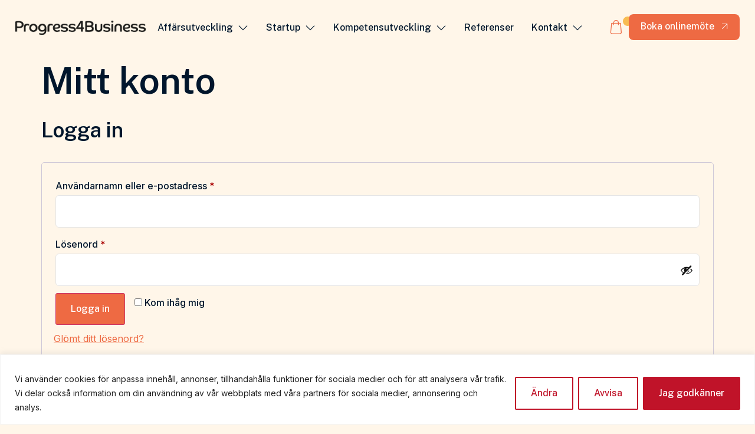

--- FILE ---
content_type: text/html; charset=UTF-8
request_url: https://progress4business.com/mitt-konto/
body_size: 31312
content:
<!doctype html>
<html lang="sv-SE">
<head>
	<meta charset="UTF-8">
	<meta name="viewport" content="width=device-width, initial-scale=1">
	<link rel="profile" href="https://gmpg.org/xfn/11">
	<title>Mitt konto &#8211; Progress4Business</title>
<meta name='robots' content='max-image-preview:large, noindex, follow' />
	<style>img:is([sizes="auto" i], [sizes^="auto," i]) { contain-intrinsic-size: 3000px 1500px }</style>
	<link rel="alternate" type="application/rss+xml" title="Progress4Business &raquo; Webbflöde" href="https://progress4business.com/feed/" />
<link rel="alternate" type="application/rss+xml" title="Progress4Business &raquo; Kommentarsflöde" href="https://progress4business.com/comments/feed/" />
<script>
window._wpemojiSettings = {"baseUrl":"https:\/\/s.w.org\/images\/core\/emoji\/16.0.1\/72x72\/","ext":".png","svgUrl":"https:\/\/s.w.org\/images\/core\/emoji\/16.0.1\/svg\/","svgExt":".svg","source":{"concatemoji":"https:\/\/progress4business.com\/wp-includes\/js\/wp-emoji-release.min.js?ver=6.8.3"}};
/*! This file is auto-generated */
!function(s,n){var o,i,e;function c(e){try{var t={supportTests:e,timestamp:(new Date).valueOf()};sessionStorage.setItem(o,JSON.stringify(t))}catch(e){}}function p(e,t,n){e.clearRect(0,0,e.canvas.width,e.canvas.height),e.fillText(t,0,0);var t=new Uint32Array(e.getImageData(0,0,e.canvas.width,e.canvas.height).data),a=(e.clearRect(0,0,e.canvas.width,e.canvas.height),e.fillText(n,0,0),new Uint32Array(e.getImageData(0,0,e.canvas.width,e.canvas.height).data));return t.every(function(e,t){return e===a[t]})}function u(e,t){e.clearRect(0,0,e.canvas.width,e.canvas.height),e.fillText(t,0,0);for(var n=e.getImageData(16,16,1,1),a=0;a<n.data.length;a++)if(0!==n.data[a])return!1;return!0}function f(e,t,n,a){switch(t){case"flag":return n(e,"\ud83c\udff3\ufe0f\u200d\u26a7\ufe0f","\ud83c\udff3\ufe0f\u200b\u26a7\ufe0f")?!1:!n(e,"\ud83c\udde8\ud83c\uddf6","\ud83c\udde8\u200b\ud83c\uddf6")&&!n(e,"\ud83c\udff4\udb40\udc67\udb40\udc62\udb40\udc65\udb40\udc6e\udb40\udc67\udb40\udc7f","\ud83c\udff4\u200b\udb40\udc67\u200b\udb40\udc62\u200b\udb40\udc65\u200b\udb40\udc6e\u200b\udb40\udc67\u200b\udb40\udc7f");case"emoji":return!a(e,"\ud83e\udedf")}return!1}function g(e,t,n,a){var r="undefined"!=typeof WorkerGlobalScope&&self instanceof WorkerGlobalScope?new OffscreenCanvas(300,150):s.createElement("canvas"),o=r.getContext("2d",{willReadFrequently:!0}),i=(o.textBaseline="top",o.font="600 32px Arial",{});return e.forEach(function(e){i[e]=t(o,e,n,a)}),i}function t(e){var t=s.createElement("script");t.src=e,t.defer=!0,s.head.appendChild(t)}"undefined"!=typeof Promise&&(o="wpEmojiSettingsSupports",i=["flag","emoji"],n.supports={everything:!0,everythingExceptFlag:!0},e=new Promise(function(e){s.addEventListener("DOMContentLoaded",e,{once:!0})}),new Promise(function(t){var n=function(){try{var e=JSON.parse(sessionStorage.getItem(o));if("object"==typeof e&&"number"==typeof e.timestamp&&(new Date).valueOf()<e.timestamp+604800&&"object"==typeof e.supportTests)return e.supportTests}catch(e){}return null}();if(!n){if("undefined"!=typeof Worker&&"undefined"!=typeof OffscreenCanvas&&"undefined"!=typeof URL&&URL.createObjectURL&&"undefined"!=typeof Blob)try{var e="postMessage("+g.toString()+"("+[JSON.stringify(i),f.toString(),p.toString(),u.toString()].join(",")+"));",a=new Blob([e],{type:"text/javascript"}),r=new Worker(URL.createObjectURL(a),{name:"wpTestEmojiSupports"});return void(r.onmessage=function(e){c(n=e.data),r.terminate(),t(n)})}catch(e){}c(n=g(i,f,p,u))}t(n)}).then(function(e){for(var t in e)n.supports[t]=e[t],n.supports.everything=n.supports.everything&&n.supports[t],"flag"!==t&&(n.supports.everythingExceptFlag=n.supports.everythingExceptFlag&&n.supports[t]);n.supports.everythingExceptFlag=n.supports.everythingExceptFlag&&!n.supports.flag,n.DOMReady=!1,n.readyCallback=function(){n.DOMReady=!0}}).then(function(){return e}).then(function(){var e;n.supports.everything||(n.readyCallback(),(e=n.source||{}).concatemoji?t(e.concatemoji):e.wpemoji&&e.twemoji&&(t(e.twemoji),t(e.wpemoji)))}))}((window,document),window._wpemojiSettings);
</script>
<link rel='stylesheet' id='style_base-css' href='https://progress4business.com/wp-content/plugins/mf_base/include/style.php?ver=20260120111124' media='all' />
<link rel='stylesheet' id='font-awesome-5-css' href='https://progress4business.com/wp-content/plugins/mf_base/include/font-awesome-5.15.4.php?ver=20260120111124' media='all' />
<link rel='stylesheet' id='jkit-elements-main-css' href='https://progress4business.com/wp-content/plugins/jeg-elementor-kit/assets/css/elements/main.css?ver=2.7.0' media='all' />
<style id='wp-emoji-styles-inline-css'>

	img.wp-smiley, img.emoji {
		display: inline !important;
		border: none !important;
		box-shadow: none !important;
		height: 1em !important;
		width: 1em !important;
		margin: 0 0.07em !important;
		vertical-align: -0.1em !important;
		background: none !important;
		padding: 0 !important;
	}
</style>
<link rel='stylesheet' id='wp-block-library-css' href='https://progress4business.com/wp-includes/css/dist/block-library/style.min.css?ver=6.8.3' media='all' />
<style id='global-styles-inline-css'>
:root{--wp--preset--aspect-ratio--square: 1;--wp--preset--aspect-ratio--4-3: 4/3;--wp--preset--aspect-ratio--3-4: 3/4;--wp--preset--aspect-ratio--3-2: 3/2;--wp--preset--aspect-ratio--2-3: 2/3;--wp--preset--aspect-ratio--16-9: 16/9;--wp--preset--aspect-ratio--9-16: 9/16;--wp--preset--color--black: #000000;--wp--preset--color--cyan-bluish-gray: #abb8c3;--wp--preset--color--white: #ffffff;--wp--preset--color--pale-pink: #f78da7;--wp--preset--color--vivid-red: #cf2e2e;--wp--preset--color--luminous-vivid-orange: #ff6900;--wp--preset--color--luminous-vivid-amber: #fcb900;--wp--preset--color--light-green-cyan: #7bdcb5;--wp--preset--color--vivid-green-cyan: #00d084;--wp--preset--color--pale-cyan-blue: #8ed1fc;--wp--preset--color--vivid-cyan-blue: #0693e3;--wp--preset--color--vivid-purple: #9b51e0;--wp--preset--gradient--vivid-cyan-blue-to-vivid-purple: linear-gradient(135deg,rgba(6,147,227,1) 0%,rgb(155,81,224) 100%);--wp--preset--gradient--light-green-cyan-to-vivid-green-cyan: linear-gradient(135deg,rgb(122,220,180) 0%,rgb(0,208,130) 100%);--wp--preset--gradient--luminous-vivid-amber-to-luminous-vivid-orange: linear-gradient(135deg,rgba(252,185,0,1) 0%,rgba(255,105,0,1) 100%);--wp--preset--gradient--luminous-vivid-orange-to-vivid-red: linear-gradient(135deg,rgba(255,105,0,1) 0%,rgb(207,46,46) 100%);--wp--preset--gradient--very-light-gray-to-cyan-bluish-gray: linear-gradient(135deg,rgb(238,238,238) 0%,rgb(169,184,195) 100%);--wp--preset--gradient--cool-to-warm-spectrum: linear-gradient(135deg,rgb(74,234,220) 0%,rgb(151,120,209) 20%,rgb(207,42,186) 40%,rgb(238,44,130) 60%,rgb(251,105,98) 80%,rgb(254,248,76) 100%);--wp--preset--gradient--blush-light-purple: linear-gradient(135deg,rgb(255,206,236) 0%,rgb(152,150,240) 100%);--wp--preset--gradient--blush-bordeaux: linear-gradient(135deg,rgb(254,205,165) 0%,rgb(254,45,45) 50%,rgb(107,0,62) 100%);--wp--preset--gradient--luminous-dusk: linear-gradient(135deg,rgb(255,203,112) 0%,rgb(199,81,192) 50%,rgb(65,88,208) 100%);--wp--preset--gradient--pale-ocean: linear-gradient(135deg,rgb(255,245,203) 0%,rgb(182,227,212) 50%,rgb(51,167,181) 100%);--wp--preset--gradient--electric-grass: linear-gradient(135deg,rgb(202,248,128) 0%,rgb(113,206,126) 100%);--wp--preset--gradient--midnight: linear-gradient(135deg,rgb(2,3,129) 0%,rgb(40,116,252) 100%);--wp--preset--font-size--small: 13px;--wp--preset--font-size--medium: 20px;--wp--preset--font-size--large: 36px;--wp--preset--font-size--x-large: 42px;--wp--preset--spacing--20: 0.44rem;--wp--preset--spacing--30: 0.67rem;--wp--preset--spacing--40: 1rem;--wp--preset--spacing--50: 1.5rem;--wp--preset--spacing--60: 2.25rem;--wp--preset--spacing--70: 3.38rem;--wp--preset--spacing--80: 5.06rem;--wp--preset--shadow--natural: 6px 6px 9px rgba(0, 0, 0, 0.2);--wp--preset--shadow--deep: 12px 12px 50px rgba(0, 0, 0, 0.4);--wp--preset--shadow--sharp: 6px 6px 0px rgba(0, 0, 0, 0.2);--wp--preset--shadow--outlined: 6px 6px 0px -3px rgba(255, 255, 255, 1), 6px 6px rgba(0, 0, 0, 1);--wp--preset--shadow--crisp: 6px 6px 0px rgba(0, 0, 0, 1);}:root { --wp--style--global--content-size: 800px;--wp--style--global--wide-size: 1200px; }:where(body) { margin: 0; }.wp-site-blocks > .alignleft { float: left; margin-right: 2em; }.wp-site-blocks > .alignright { float: right; margin-left: 2em; }.wp-site-blocks > .aligncenter { justify-content: center; margin-left: auto; margin-right: auto; }:where(.wp-site-blocks) > * { margin-block-start: 24px; margin-block-end: 0; }:where(.wp-site-blocks) > :first-child { margin-block-start: 0; }:where(.wp-site-blocks) > :last-child { margin-block-end: 0; }:root { --wp--style--block-gap: 24px; }:root :where(.is-layout-flow) > :first-child{margin-block-start: 0;}:root :where(.is-layout-flow) > :last-child{margin-block-end: 0;}:root :where(.is-layout-flow) > *{margin-block-start: 24px;margin-block-end: 0;}:root :where(.is-layout-constrained) > :first-child{margin-block-start: 0;}:root :where(.is-layout-constrained) > :last-child{margin-block-end: 0;}:root :where(.is-layout-constrained) > *{margin-block-start: 24px;margin-block-end: 0;}:root :where(.is-layout-flex){gap: 24px;}:root :where(.is-layout-grid){gap: 24px;}.is-layout-flow > .alignleft{float: left;margin-inline-start: 0;margin-inline-end: 2em;}.is-layout-flow > .alignright{float: right;margin-inline-start: 2em;margin-inline-end: 0;}.is-layout-flow > .aligncenter{margin-left: auto !important;margin-right: auto !important;}.is-layout-constrained > .alignleft{float: left;margin-inline-start: 0;margin-inline-end: 2em;}.is-layout-constrained > .alignright{float: right;margin-inline-start: 2em;margin-inline-end: 0;}.is-layout-constrained > .aligncenter{margin-left: auto !important;margin-right: auto !important;}.is-layout-constrained > :where(:not(.alignleft):not(.alignright):not(.alignfull)){max-width: var(--wp--style--global--content-size);margin-left: auto !important;margin-right: auto !important;}.is-layout-constrained > .alignwide{max-width: var(--wp--style--global--wide-size);}body .is-layout-flex{display: flex;}.is-layout-flex{flex-wrap: wrap;align-items: center;}.is-layout-flex > :is(*, div){margin: 0;}body .is-layout-grid{display: grid;}.is-layout-grid > :is(*, div){margin: 0;}body{padding-top: 0px;padding-right: 0px;padding-bottom: 0px;padding-left: 0px;}a:where(:not(.wp-element-button)){text-decoration: underline;}:root :where(.wp-element-button, .wp-block-button__link){background-color: #32373c;border-width: 0;color: #fff;font-family: inherit;font-size: inherit;line-height: inherit;padding: calc(0.667em + 2px) calc(1.333em + 2px);text-decoration: none;}.has-black-color{color: var(--wp--preset--color--black) !important;}.has-cyan-bluish-gray-color{color: var(--wp--preset--color--cyan-bluish-gray) !important;}.has-white-color{color: var(--wp--preset--color--white) !important;}.has-pale-pink-color{color: var(--wp--preset--color--pale-pink) !important;}.has-vivid-red-color{color: var(--wp--preset--color--vivid-red) !important;}.has-luminous-vivid-orange-color{color: var(--wp--preset--color--luminous-vivid-orange) !important;}.has-luminous-vivid-amber-color{color: var(--wp--preset--color--luminous-vivid-amber) !important;}.has-light-green-cyan-color{color: var(--wp--preset--color--light-green-cyan) !important;}.has-vivid-green-cyan-color{color: var(--wp--preset--color--vivid-green-cyan) !important;}.has-pale-cyan-blue-color{color: var(--wp--preset--color--pale-cyan-blue) !important;}.has-vivid-cyan-blue-color{color: var(--wp--preset--color--vivid-cyan-blue) !important;}.has-vivid-purple-color{color: var(--wp--preset--color--vivid-purple) !important;}.has-black-background-color{background-color: var(--wp--preset--color--black) !important;}.has-cyan-bluish-gray-background-color{background-color: var(--wp--preset--color--cyan-bluish-gray) !important;}.has-white-background-color{background-color: var(--wp--preset--color--white) !important;}.has-pale-pink-background-color{background-color: var(--wp--preset--color--pale-pink) !important;}.has-vivid-red-background-color{background-color: var(--wp--preset--color--vivid-red) !important;}.has-luminous-vivid-orange-background-color{background-color: var(--wp--preset--color--luminous-vivid-orange) !important;}.has-luminous-vivid-amber-background-color{background-color: var(--wp--preset--color--luminous-vivid-amber) !important;}.has-light-green-cyan-background-color{background-color: var(--wp--preset--color--light-green-cyan) !important;}.has-vivid-green-cyan-background-color{background-color: var(--wp--preset--color--vivid-green-cyan) !important;}.has-pale-cyan-blue-background-color{background-color: var(--wp--preset--color--pale-cyan-blue) !important;}.has-vivid-cyan-blue-background-color{background-color: var(--wp--preset--color--vivid-cyan-blue) !important;}.has-vivid-purple-background-color{background-color: var(--wp--preset--color--vivid-purple) !important;}.has-black-border-color{border-color: var(--wp--preset--color--black) !important;}.has-cyan-bluish-gray-border-color{border-color: var(--wp--preset--color--cyan-bluish-gray) !important;}.has-white-border-color{border-color: var(--wp--preset--color--white) !important;}.has-pale-pink-border-color{border-color: var(--wp--preset--color--pale-pink) !important;}.has-vivid-red-border-color{border-color: var(--wp--preset--color--vivid-red) !important;}.has-luminous-vivid-orange-border-color{border-color: var(--wp--preset--color--luminous-vivid-orange) !important;}.has-luminous-vivid-amber-border-color{border-color: var(--wp--preset--color--luminous-vivid-amber) !important;}.has-light-green-cyan-border-color{border-color: var(--wp--preset--color--light-green-cyan) !important;}.has-vivid-green-cyan-border-color{border-color: var(--wp--preset--color--vivid-green-cyan) !important;}.has-pale-cyan-blue-border-color{border-color: var(--wp--preset--color--pale-cyan-blue) !important;}.has-vivid-cyan-blue-border-color{border-color: var(--wp--preset--color--vivid-cyan-blue) !important;}.has-vivid-purple-border-color{border-color: var(--wp--preset--color--vivid-purple) !important;}.has-vivid-cyan-blue-to-vivid-purple-gradient-background{background: var(--wp--preset--gradient--vivid-cyan-blue-to-vivid-purple) !important;}.has-light-green-cyan-to-vivid-green-cyan-gradient-background{background: var(--wp--preset--gradient--light-green-cyan-to-vivid-green-cyan) !important;}.has-luminous-vivid-amber-to-luminous-vivid-orange-gradient-background{background: var(--wp--preset--gradient--luminous-vivid-amber-to-luminous-vivid-orange) !important;}.has-luminous-vivid-orange-to-vivid-red-gradient-background{background: var(--wp--preset--gradient--luminous-vivid-orange-to-vivid-red) !important;}.has-very-light-gray-to-cyan-bluish-gray-gradient-background{background: var(--wp--preset--gradient--very-light-gray-to-cyan-bluish-gray) !important;}.has-cool-to-warm-spectrum-gradient-background{background: var(--wp--preset--gradient--cool-to-warm-spectrum) !important;}.has-blush-light-purple-gradient-background{background: var(--wp--preset--gradient--blush-light-purple) !important;}.has-blush-bordeaux-gradient-background{background: var(--wp--preset--gradient--blush-bordeaux) !important;}.has-luminous-dusk-gradient-background{background: var(--wp--preset--gradient--luminous-dusk) !important;}.has-pale-ocean-gradient-background{background: var(--wp--preset--gradient--pale-ocean) !important;}.has-electric-grass-gradient-background{background: var(--wp--preset--gradient--electric-grass) !important;}.has-midnight-gradient-background{background: var(--wp--preset--gradient--midnight) !important;}.has-small-font-size{font-size: var(--wp--preset--font-size--small) !important;}.has-medium-font-size{font-size: var(--wp--preset--font-size--medium) !important;}.has-large-font-size{font-size: var(--wp--preset--font-size--large) !important;}.has-x-large-font-size{font-size: var(--wp--preset--font-size--x-large) !important;}
:root :where(.wp-block-pullquote){font-size: 1.5em;line-height: 1.6;}
</style>
<link rel='stylesheet' id='select2-css' href='https://progress4business.com/wp-content/plugins/woocommerce/assets/css/select2.css?ver=10.2.2' media='all' />
<link rel='stylesheet' id='woocommerce-layout-css' href='https://progress4business.com/wp-content/plugins/woocommerce/assets/css/woocommerce-layout.css?ver=10.2.2' media='all' />
<link rel='stylesheet' id='woocommerce-smallscreen-css' href='https://progress4business.com/wp-content/plugins/woocommerce/assets/css/woocommerce-smallscreen.css?ver=10.2.2' media='only screen and (max-width: 768px)' />
<link rel='stylesheet' id='woocommerce-general-css' href='https://progress4business.com/wp-content/plugins/woocommerce/assets/css/woocommerce.css?ver=10.2.2' media='all' />
<style id='woocommerce-inline-inline-css'>
.woocommerce form .form-row .required { visibility: visible; }
</style>
<link rel='stylesheet' id='fcf-assets-new-admin-css-css' href='https://progress4business.com/wp-content/plugins/flexible-checkout-fields/assets/css/new-front.css?ver=4.1.27' media='all' />
<link rel='stylesheet' id='jquery-ui-style-css' href='https://progress4business.com/wp-content/plugins/flexible-checkout-fields/assets/css/jquery-ui.min.css?ver=4.1.27.19' media='all' />
<link rel='stylesheet' id='inspire_checkout_fields_public_style-css' href='https://progress4business.com/wp-content/plugins/flexible-checkout-fields/assets/css/front.min.css?ver=4.1.27.19' media='all' />
<link rel='stylesheet' id='brands-styles-css' href='https://progress4business.com/wp-content/plugins/woocommerce/assets/css/brands.css?ver=10.2.2' media='all' />
<link rel='stylesheet' id='elementor-frontend-css' href='https://progress4business.com/wp-content/plugins/elementor/assets/css/frontend.min.css?ver=3.32.4' media='all' />
<style id='elementor-frontend-inline-css'>
.elementor-kit-8{--e-global-color-primary:#01162C;--e-global-color-secondary:#FBCB77;--e-global-color-text:#01162DAB;--e-global-color-accent:#EE6A43;--e-global-color-fcf96ba:#EC6E48;--e-global-color-d550eb7:#FFFFFF;--e-global-color-377789c:#FFF6E9;--e-global-color-3acd06e:#96989B;--e-global-typography-primary-font-family:"Public Sans";--e-global-typography-primary-font-weight:600;--e-global-typography-secondary-font-family:"Public Sans";--e-global-typography-secondary-font-weight:500;--e-global-typography-text-font-family:"Inter";--e-global-typography-text-font-size:16px;--e-global-typography-text-font-weight:400;--e-global-typography-text-line-height:1.85em;--e-global-typography-accent-font-family:"Public Sans";--e-global-typography-accent-font-size:16px;--e-global-typography-accent-font-weight:500;--e-global-typography-accent-line-height:1em;--e-global-typography-24e4d13-font-family:"Public Sans";--e-global-typography-24e4d13-font-size:62px;--e-global-typography-24e4d13-font-weight:600;--e-global-typography-24e4d13-line-height:1.2em;--e-global-typography-95aadd7-font-family:"Public Sans";--e-global-typography-95aadd7-font-size:42px;--e-global-typography-95aadd7-font-weight:600;--e-global-typography-95aadd7-line-height:1.3em;--e-global-typography-65f959d-font-family:"Public Sans";--e-global-typography-65f959d-font-size:30px;--e-global-typography-65f959d-font-weight:600;--e-global-typography-65f959d-line-height:1.25em;--e-global-typography-d1b5abf-font-family:"Public Sans";--e-global-typography-d1b5abf-font-size:24px;--e-global-typography-d1b5abf-font-weight:600;--e-global-typography-d1b5abf-line-height:1.3em;--e-global-typography-a594e02-font-family:"Public Sans";--e-global-typography-a594e02-font-size:22px;--e-global-typography-a594e02-font-weight:600;--e-global-typography-2b88f91-font-family:"Public Sans";--e-global-typography-2b88f91-font-size:18px;--e-global-typography-2b88f91-font-weight:600;--e-global-typography-69cee1f-font-family:"Inter";--e-global-typography-69cee1f-font-size:14px;--e-global-typography-69cee1f-font-weight:400;--e-global-typography-0d3a016-font-family:"Inter";--e-global-typography-0d3a016-font-size:12px;--e-global-typography-0d3a016-font-weight:400;--e-global-typography-d9d3b05-font-family:"Public Sans";--e-global-typography-d9d3b05-font-size:50px;--e-global-typography-d9d3b05-font-weight:600;--e-global-typography-cc1c4d7-font-family:"Inter";--e-global-typography-cc1c4d7-font-size:18px;--e-global-typography-cc1c4d7-font-weight:400;--e-global-typography-cc1c4d7-line-height:1.85em;--e-global-typography-9b086df-font-family:"Inter";--e-global-typography-9b086df-font-size:16px;--e-global-typography-9b086df-font-weight:500;--e-global-typography-9b086df-line-height:1.85em;--e-global-typography-45d380d-font-family:"Public Sans";--e-global-typography-45d380d-font-size:145px;--e-global-typography-45d380d-font-weight:600;--e-global-typography-45d380d-line-height:1.2em;--e-global-typography-7ce6d9c-font-family:"Public Sans";--e-global-typography-7ce6d9c-font-size:30px;--e-global-typography-7ce6d9c-font-weight:600;--e-global-typography-7ce6d9c-line-height:1.4em;background-color:var( --e-global-color-377789c );color:var( --e-global-color-text );font-family:var( --e-global-typography-text-font-family ), Sans-serif;font-size:var( --e-global-typography-text-font-size );font-weight:var( --e-global-typography-text-font-weight );line-height:var( --e-global-typography-text-line-height );}.elementor-kit-8 button,.elementor-kit-8 input[type="button"],.elementor-kit-8 input[type="submit"],.elementor-kit-8 .elementor-button{background-color:var( --e-global-color-accent );font-family:var( --e-global-typography-accent-font-family ), Sans-serif;font-size:var( --e-global-typography-accent-font-size );font-weight:var( --e-global-typography-accent-font-weight );line-height:var( --e-global-typography-accent-line-height );color:var( --e-global-color-d550eb7 );padding:18px 25px 18px 25px;}.elementor-kit-8 button:hover,.elementor-kit-8 button:focus,.elementor-kit-8 input[type="button"]:hover,.elementor-kit-8 input[type="button"]:focus,.elementor-kit-8 input[type="submit"]:hover,.elementor-kit-8 input[type="submit"]:focus,.elementor-kit-8 .elementor-button:hover,.elementor-kit-8 .elementor-button:focus{background-color:var( --e-global-color-fcf96ba );color:var( --e-global-color-d550eb7 );border-style:none;border-radius:8px 8px 8px 8px;}.elementor-kit-8 e-page-transition{background-color:#FFBC7D;}.elementor-kit-8 a{color:var( --e-global-color-accent );}.elementor-kit-8 h1{color:var( --e-global-color-primary );font-family:var( --e-global-typography-24e4d13-font-family ), Sans-serif;font-size:var( --e-global-typography-24e4d13-font-size );font-weight:var( --e-global-typography-24e4d13-font-weight );line-height:var( --e-global-typography-24e4d13-line-height );}.elementor-kit-8 h2{color:var( --e-global-color-primary );font-family:"Public Sans", Sans-serif;font-size:35px;font-weight:600;line-height:1.3em;}.elementor-kit-8 h3{color:var( --e-global-color-primary );font-family:var( --e-global-typography-65f959d-font-family ), Sans-serif;font-size:var( --e-global-typography-65f959d-font-size );font-weight:var( --e-global-typography-65f959d-font-weight );line-height:var( --e-global-typography-65f959d-line-height );}.elementor-kit-8 h4{color:var( --e-global-color-primary );font-family:var( --e-global-typography-d1b5abf-font-family ), Sans-serif;font-size:var( --e-global-typography-d1b5abf-font-size );font-weight:var( --e-global-typography-d1b5abf-font-weight );line-height:var( --e-global-typography-d1b5abf-line-height );}.elementor-kit-8 h5{color:var( --e-global-color-primary );font-family:var( --e-global-typography-a594e02-font-family ), Sans-serif;font-size:var( --e-global-typography-a594e02-font-size );font-weight:var( --e-global-typography-a594e02-font-weight );}.elementor-kit-8 h6{color:var( --e-global-color-primary );font-family:var( --e-global-typography-2b88f91-font-family ), Sans-serif;font-size:var( --e-global-typography-2b88f91-font-size );font-weight:var( --e-global-typography-2b88f91-font-weight );}.elementor-kit-8 label{color:var( --e-global-color-primary );font-family:var( --e-global-typography-9b086df-font-family ), Sans-serif;font-size:var( --e-global-typography-9b086df-font-size );font-weight:var( --e-global-typography-9b086df-font-weight );line-height:var( --e-global-typography-9b086df-line-height );}.elementor-kit-8 input:not([type="button"]):not([type="submit"]),.elementor-kit-8 textarea,.elementor-kit-8 .elementor-field-textual{font-family:var( --e-global-typography-text-font-family ), Sans-serif;font-size:var( --e-global-typography-text-font-size );font-weight:var( --e-global-typography-text-font-weight );line-height:var( --e-global-typography-text-line-height );color:var( --e-global-color-primary );border-style:solid;border-width:1px 1px 1px 1px;border-color:#E5E5E5;border-radius:6px 6px 6px 6px;padding:12px 24px 12px 24px;}.elementor-section.elementor-section-boxed > .elementor-container{max-width:1140px;}.e-con{--container-max-width:1140px;}.elementor-widget:not(:last-child){margin-block-end:20px;}.elementor-element{--widgets-spacing:20px 20px;--widgets-spacing-row:20px;--widgets-spacing-column:20px;}{}h1.entry-title{display:var(--page-title-display);}.site-header .site-branding{flex-direction:column;align-items:stretch;}.site-header{padding-inline-end:0px;padding-inline-start:0px;}.site-footer .site-branding{flex-direction:column;align-items:stretch;}@media(max-width:1024px){.elementor-kit-8{--e-global-typography-text-font-size:15px;--e-global-typography-accent-font-size:15px;--e-global-typography-24e4d13-font-size:52px;--e-global-typography-24e4d13-line-height:1.3em;--e-global-typography-95aadd7-font-size:38px;--e-global-typography-65f959d-font-size:28px;--e-global-typography-d1b5abf-font-size:22px;--e-global-typography-a594e02-font-size:20px;--e-global-typography-2b88f91-font-size:18px;--e-global-typography-69cee1f-font-size:14px;--e-global-typography-d9d3b05-font-size:42px;--e-global-typography-cc1c4d7-font-size:16px;--e-global-typography-cc1c4d7-line-height:1.85em;--e-global-typography-9b086df-font-size:15px;--e-global-typography-45d380d-font-size:125px;--e-global-typography-45d380d-line-height:1.3em;--e-global-typography-7ce6d9c-font-size:28px;font-size:var( --e-global-typography-text-font-size );line-height:var( --e-global-typography-text-line-height );}.elementor-kit-8 h1{font-size:var( --e-global-typography-24e4d13-font-size );line-height:var( --e-global-typography-24e4d13-line-height );}.elementor-kit-8 h2{font-size:38px;}.elementor-kit-8 h3{font-size:var( --e-global-typography-65f959d-font-size );line-height:var( --e-global-typography-65f959d-line-height );}.elementor-kit-8 h4{font-size:var( --e-global-typography-d1b5abf-font-size );line-height:var( --e-global-typography-d1b5abf-line-height );}.elementor-kit-8 h5{font-size:var( --e-global-typography-a594e02-font-size );}.elementor-kit-8 h6{font-size:var( --e-global-typography-2b88f91-font-size );}.elementor-kit-8 button,.elementor-kit-8 input[type="button"],.elementor-kit-8 input[type="submit"],.elementor-kit-8 .elementor-button{font-size:var( --e-global-typography-accent-font-size );line-height:var( --e-global-typography-accent-line-height );}.elementor-kit-8 label{font-size:var( --e-global-typography-9b086df-font-size );line-height:var( --e-global-typography-9b086df-line-height );}.elementor-kit-8 input:not([type="button"]):not([type="submit"]),.elementor-kit-8 textarea,.elementor-kit-8 .elementor-field-textual{font-size:var( --e-global-typography-text-font-size );line-height:var( --e-global-typography-text-line-height );}.elementor-section.elementor-section-boxed > .elementor-container{max-width:1024px;}.e-con{--container-max-width:1024px;}}@media(max-width:767px){.elementor-kit-8{--e-global-typography-text-font-size:14px;--e-global-typography-accent-font-size:15px;--e-global-typography-24e4d13-font-size:34px;--e-global-typography-95aadd7-font-size:34px;--e-global-typography-65f959d-font-size:21px;--e-global-typography-d1b5abf-font-size:22px;--e-global-typography-a594e02-font-size:20px;--e-global-typography-2b88f91-font-size:18px;--e-global-typography-69cee1f-font-size:14px;--e-global-typography-cc1c4d7-font-size:15px;--e-global-typography-cc1c4d7-line-height:1.85em;--e-global-typography-9b086df-font-size:15px;--e-global-typography-45d380d-font-size:115px;--e-global-typography-7ce6d9c-font-size:24px;font-size:var( --e-global-typography-text-font-size );line-height:var( --e-global-typography-text-line-height );}.elementor-kit-8 h1{font-size:var( --e-global-typography-24e4d13-font-size );line-height:var( --e-global-typography-24e4d13-line-height );}.elementor-kit-8 h2{font-size:34px;}.elementor-kit-8 h3{font-size:var( --e-global-typography-65f959d-font-size );line-height:var( --e-global-typography-65f959d-line-height );}.elementor-kit-8 h4{font-size:var( --e-global-typography-d1b5abf-font-size );line-height:var( --e-global-typography-d1b5abf-line-height );}.elementor-kit-8 h5{font-size:var( --e-global-typography-a594e02-font-size );}.elementor-kit-8 h6{font-size:var( --e-global-typography-2b88f91-font-size );}.elementor-kit-8 button,.elementor-kit-8 input[type="button"],.elementor-kit-8 input[type="submit"],.elementor-kit-8 .elementor-button{font-size:var( --e-global-typography-accent-font-size );line-height:var( --e-global-typography-accent-line-height );}.elementor-kit-8 label{font-size:var( --e-global-typography-9b086df-font-size );line-height:var( --e-global-typography-9b086df-line-height );}.elementor-kit-8 input:not([type="button"]):not([type="submit"]),.elementor-kit-8 textarea,.elementor-kit-8 .elementor-field-textual{font-size:var( --e-global-typography-text-font-size );line-height:var( --e-global-typography-text-line-height );}.elementor-section.elementor-section-boxed > .elementor-container{max-width:767px;}.e-con{--container-max-width:767px;}}
.elementor-15 .elementor-element.elementor-element-1fa0e71b:not(.elementor-motion-effects-element-type-background), .elementor-15 .elementor-element.elementor-element-1fa0e71b > .elementor-motion-effects-container > .elementor-motion-effects-layer{background-color:var( --e-global-color-377789c );}.elementor-15 .elementor-element.elementor-element-1fa0e71b{border-style:none;transition:background 0.3s, border 0.3s, border-radius 0.3s, box-shadow 0.3s;margin-top:0px;margin-bottom:0px;padding:10px 2% 10px 2%;z-index:99;}.elementor-15 .elementor-element.elementor-element-1fa0e71b > .elementor-background-overlay{transition:background 0.3s, border-radius 0.3s, opacity 0.3s;}.elementor-bc-flex-widget .elementor-15 .elementor-element.elementor-element-71460014.elementor-column .elementor-widget-wrap{align-items:center;}.elementor-15 .elementor-element.elementor-element-71460014.elementor-column.elementor-element[data-element_type="column"] > .elementor-widget-wrap.elementor-element-populated{align-content:center;align-items:center;}.elementor-15 .elementor-element.elementor-element-71460014 > .elementor-element-populated{padding:0px 0px 0px 0px;}.elementor-15 .elementor-element.elementor-element-3ec697a6{text-align:left;}.elementor-15 .elementor-element.elementor-element-3ec697a6 img{width:800px;}.elementor-bc-flex-widget .elementor-15 .elementor-element.elementor-element-47da7d.elementor-column .elementor-widget-wrap{align-items:center;}.elementor-15 .elementor-element.elementor-element-47da7d.elementor-column.elementor-element[data-element_type="column"] > .elementor-widget-wrap.elementor-element-populated{align-content:center;align-items:center;}.elementor-15 .elementor-element.elementor-element-47da7d.elementor-column > .elementor-widget-wrap{justify-content:center;}.elementor-15 .elementor-element.elementor-element-47da7d > .elementor-widget-wrap > .elementor-widget:not(.elementor-widget__width-auto):not(.elementor-widget__width-initial):not(:last-child):not(.elementor-absolute){margin-bottom:0px;}.elementor-15 .elementor-element.elementor-element-47da7d > .elementor-element-populated{border-style:none;margin:0px 0px 0px 0px;--e-column-margin-right:0px;--e-column-margin-left:0px;padding:0px 0px 0px 0px;}.elementor-15 .elementor-element.elementor-element-7702fab8 .jeg-elementor-kit.jkit-nav-menu .jkit-menu-wrapper .jkit-menu .sub-menu li:not(.hover-gradient, .current-menu-item):hover > a, .jeg-elementor-kit.jkit-nav-menu .jkit-menu-wrapper .jkit-menu .sub-menu li.hover-gradient > a:before{background-color:var( --e-global-color-accent );}.elementor-15 .elementor-element.elementor-element-7702fab8 .jeg-elementor-kit.jkit-nav-menu .jkit-hamburger-menu{background-color:#00000000;float:right;border-style:none;color:var( --e-global-color-primary );}.elementor-15 .elementor-element.elementor-element-7702fab8 .jeg-elementor-kit.jkit-nav-menu .jkit-menu-wrapper .jkit-nav-identity-panel .jkit-close-menu{background-color:#02010100;border-style:solid;}.elementor-15 .elementor-element.elementor-element-7702fab8{width:auto;max-width:auto;}.elementor-15 .elementor-element.elementor-element-7702fab8 .jeg-elementor-kit.jkit-nav-menu .jkit-menu > ul, .elementor-15 .elementor-element.elementor-element-7702fab8 .jeg-elementor-kit.jkit-nav-menu .jkit-menu-wrapper:not(.active) .jkit-menu, .elementor-15 .elementor-element.elementor-element-7702fab8 .jeg-elementor-kit.jkit-nav-menu .jkit-menu-wrapper:not(.active) .jkit-menu > li > a{display:flex;}.elementor-15 .elementor-element.elementor-element-7702fab8 .jeg-elementor-kit.jkit-nav-menu .jkit-menu-wrapper .jkit-menu .menu-item .sub-menu{left:unset;top:100%;right:unset;bottom:unset;}.elementor-15 .elementor-element.elementor-element-7702fab8 .jeg-elementor-kit.jkit-nav-menu .jkit-menu-wrapper .jkit-menu .menu-item .sub-menu .menu-item .sub-menu{left:100%;top:unset;right:unset;bottom:unset;}.elementor-15 .elementor-element.elementor-element-7702fab8 .jeg-elementor-kit.jkit-nav-menu .jkit-menu-wrapper{height:72px;}.elementor-15 .elementor-element.elementor-element-7702fab8 .jeg-elementor-kit.jkit-nav-menu .jkit-menu-wrapper .jkit-menu > li > a{font-family:"Public Sans", Sans-serif;font-size:16px;font-weight:500;line-height:1.2em;padding:0px 10px 0px 20px;color:#01162C;border-style:none;}.elementor-15 .elementor-element.elementor-element-7702fab8 .jeg-elementor-kit.jkit-nav-menu .jkit-menu-wrapper .jkit-menu > li > a i{font-size:18px;}.elementor-15 .elementor-element.elementor-element-7702fab8 .jeg-elementor-kit.jkit-nav-menu .jkit-menu-wrapper .jkit-menu > li > a svg{width:18px;fill:#01162C;}.elementor-15 .elementor-element.elementor-element-7702fab8 .jeg-elementor-kit.jkit-nav-menu .jkit-menu-wrapper .jkit-menu > li:not(.hover-gradient, .current-menu-item):hover > a{color:var( --e-global-color-fcf96ba );}.elementor-15 .elementor-element.elementor-element-7702fab8 .jeg-elementor-kit.jkit-nav-menu .jkit-menu-wrapper .jkit-menu > li:not(.hover-gradient, .current-menu-item):hover > a svg{fill:var( --e-global-color-fcf96ba );}.elementor-15 .elementor-element.elementor-element-7702fab8 .jeg-elementor-kit.jkit-nav-menu .jkit-menu-wrapper .jkit-menu > li.current-menu-item > a, .elementor-15 .elementor-element.elementor-element-7702fab8 .jeg-elementor-kit.jkit-nav-menu .jkit-menu-wrapper .jkit-menu > li.current-menu-ancestor > a{color:var( --e-global-color-primary );}.elementor-15 .elementor-element.elementor-element-7702fab8 .jeg-elementor-kit.jkit-nav-menu .jkit-menu-wrapper .jkit-menu > li.current-menu-item > a svg, .elementor-15 .elementor-element.elementor-element-7702fab8 .jeg-elementor-kit.jkit-nav-menu .jkit-menu-wrapper .jkit-menu > li.current-menu-ancestor > a svg{fill:var( --e-global-color-primary );}.elementor-15 .elementor-element.elementor-element-7702fab8 .jeg-elementor-kit.jkit-nav-menu .jkit-menu-wrapper .jkit-menu li.menu-item-has-children > a i, .elementor-15 .elementor-element.elementor-element-7702fab8 .jeg-elementor-kit.jkit-nav-menu .jkit-menu-wrapper .jkit-menu li.menu-item-has-children > a svg, .elementor-15 .elementor-element.elementor-element-7702fab8 .jeg-elementor-kit.jkit-nav-menu .jkit-menu-wrapper .jkit-menu li.has-mega-menu > a i, .elementor-15 .elementor-element.elementor-element-7702fab8 .jeg-elementor-kit.jkit-nav-menu .jkit-menu-wrapper .jkit-menu li.has-mega-menu > a svg{margin:0px 0px 0px 8px;border-style:solid;border-width:0px 0px 0px 0px;}.elementor-15 .elementor-element.elementor-element-7702fab8 .jeg-elementor-kit.jkit-nav-menu .jkit-menu-wrapper .jkit-menu .sub-menu li a{font-family:"Inter", Sans-serif;font-size:16px;font-weight:500;line-height:1.85em;padding:15px 25px 15px 25px;}.elementor-15 .elementor-element.elementor-element-7702fab8 .jeg-elementor-kit.jkit-nav-menu .jkit-menu-wrapper .jkit-menu .sub-menu li > a{color:var( --e-global-color-primary );}.elementor-15 .elementor-element.elementor-element-7702fab8 .jeg-elementor-kit.jkit-nav-menu .jkit-menu-wrapper .jkit-menu .sub-menu li > a svg{fill:var( --e-global-color-primary );}.elementor-15 .elementor-element.elementor-element-7702fab8 .jeg-elementor-kit.jkit-nav-menu .jkit-menu-wrapper .jkit-menu li.menu-item-has-children .sub-menu > .menu-item > a{border-radius:6px 6px 6px 6px;}.elementor-15 .elementor-element.elementor-element-7702fab8 .jeg-elementor-kit.jkit-nav-menu .jkit-menu-wrapper .jkit-menu .sub-menu li:not(.hover-gradient, .current-menu-item):hover > a{color:var( --e-global-color-d550eb7 );}.elementor-15 .elementor-element.elementor-element-7702fab8 .jeg-elementor-kit.jkit-nav-menu .jkit-menu-wrapper .jkit-menu .sub-menu li:not(.hover-gradient, .current-menu-item):hover > a svg{fill:var( --e-global-color-d550eb7 );}.elementor-15 .elementor-element.elementor-element-7702fab8 .jeg-elementor-kit.jkit-nav-menu .jkit-menu-wrapper .jkit-menu .sub-menu li.current-menu-item > a{color:var( --e-global-color-accent );}.elementor-15 .elementor-element.elementor-element-7702fab8 .jeg-elementor-kit.jkit-nav-menu .jkit-menu-wrapper .jkit-menu .sub-menu li.current-menu-item > a svg{fill:var( --e-global-color-accent );}.elementor-15 .elementor-element.elementor-element-7702fab8 .jeg-elementor-kit.jkit-nav-menu .jkit-menu-wrapper .jkit-menu li.menu-item-has-children .sub-menu{padding:5px 5px 5px 5px;border-radius:0px 0px 8px 8px;min-width:220px;}.elementor-15 .elementor-element.elementor-element-7702fab8 .jeg-elementor-kit.jkit-nav-menu .jkit-hamburger-menu svg{fill:var( --e-global-color-primary );}.elementor-15 .elementor-element.elementor-element-7702fab8 .jeg-elementor-kit.jkit-nav-menu .jkit-menu-wrapper .jkit-nav-identity-panel .jkit-nav-site-title .jkit-nav-logo img{object-fit:cover;}.elementor-15 .elementor-element.elementor-element-597453b{width:auto;max-width:auto;--divider-style:solid;--subtotal-divider-style:solid;--elementor-remove-from-cart-button:none;--remove-from-cart-button:block;--toggle-button-icon-hover-color:#7B6CF7;--toggle-button-border-width:0px;--toggle-icon-size:28px;--toggle-icon-padding:14px 5px 0px 5px;--items-indicator-background-color:#7B6CF7;--cart-border-style:none;--product-variations-color:#646464;--product-price-color:#646464;--cart-footer-layout:1fr 1fr;--products-max-height-sidecart:calc(100vh - 240px);--products-max-height-minicart:calc(100vh - 385px);}.elementor-15 .elementor-element.elementor-element-597453b > .elementor-widget-container{margin:0px 10px 0px 0px;}.elementor-15 .elementor-element.elementor-element-597453b .elementor-menu-cart__subtotal{font-size:16px;}.elementor-15 .elementor-element.elementor-element-597453b .widget_shopping_cart_content{--subtotal-divider-left-width:0;--subtotal-divider-right-width:0;}.elementor-15 .elementor-element.elementor-element-597453b .elementor-menu-cart__product-name a{color:#1A1818;}.elementor-15 .elementor-element.elementor-element-597453b .elementor-menu-cart__product-price .product-quantity{color:#646464;}.elementor-15 .elementor-element.elementor-element-de9d297{width:auto;max-width:auto;--icon-box-icon-margin:15px;}.elementor-15 .elementor-element.elementor-element-de9d297 > .elementor-widget-container{margin:0px 10px 0px 0px;}.elementor-15 .elementor-element.elementor-element-de9d297 .elementor-icon-box-wrapper{align-items:start;}.elementor-15 .elementor-element.elementor-element-de9d297 .elementor-icon{font-size:24px;}.elementor-15 .elementor-element.elementor-element-de9d297 .elementor-icon-box-title, .elementor-15 .elementor-element.elementor-element-de9d297 .elementor-icon-box-title a{font-size:16px;}.elementor-15 .elementor-element.elementor-element-44c2220 .jeg-elementor-kit.jkit-nav-menu .jkit-menu-wrapper .jkit-menu .sub-menu li:not(.hover-gradient, .current-menu-item):hover > a, .jeg-elementor-kit.jkit-nav-menu .jkit-menu-wrapper .jkit-menu .sub-menu li.hover-gradient > a:before{background-color:var( --e-global-color-accent );}.elementor-15 .elementor-element.elementor-element-44c2220 .jeg-elementor-kit.jkit-nav-menu .jkit-hamburger-menu{background-color:#00000000;float:right;border-style:none;color:var( --e-global-color-primary );}.elementor-15 .elementor-element.elementor-element-44c2220 .jeg-elementor-kit.jkit-nav-menu .jkit-menu-wrapper .jkit-nav-identity-panel .jkit-close-menu{background-color:#02010100;border-style:solid;}.elementor-15 .elementor-element.elementor-element-44c2220{width:auto;max-width:auto;}.elementor-15 .elementor-element.elementor-element-44c2220 .jeg-elementor-kit.jkit-nav-menu .jkit-menu > ul, .elementor-15 .elementor-element.elementor-element-44c2220 .jeg-elementor-kit.jkit-nav-menu .jkit-menu-wrapper:not(.active) .jkit-menu, .elementor-15 .elementor-element.elementor-element-44c2220 .jeg-elementor-kit.jkit-nav-menu .jkit-menu-wrapper:not(.active) .jkit-menu > li > a{display:flex;}.elementor-15 .elementor-element.elementor-element-44c2220 .jeg-elementor-kit.jkit-nav-menu .jkit-menu-wrapper .jkit-menu .menu-item .sub-menu{left:unset;top:100%;right:unset;bottom:unset;}.elementor-15 .elementor-element.elementor-element-44c2220 .jeg-elementor-kit.jkit-nav-menu .jkit-menu-wrapper .jkit-menu .menu-item .sub-menu .menu-item .sub-menu{left:100%;top:unset;right:unset;bottom:unset;}.elementor-15 .elementor-element.elementor-element-44c2220 .jeg-elementor-kit.jkit-nav-menu .jkit-menu-wrapper{height:72px;}.elementor-15 .elementor-element.elementor-element-44c2220 .jeg-elementor-kit.jkit-nav-menu .jkit-menu-wrapper .jkit-menu > li > a{font-family:"Public Sans", Sans-serif;font-size:16px;font-weight:500;line-height:1.2em;padding:0px 30px 0px 30px;color:#01162C;border-style:none;}.elementor-15 .elementor-element.elementor-element-44c2220 .jeg-elementor-kit.jkit-nav-menu .jkit-menu-wrapper .jkit-menu > li > a i{font-size:18px;}.elementor-15 .elementor-element.elementor-element-44c2220 .jeg-elementor-kit.jkit-nav-menu .jkit-menu-wrapper .jkit-menu > li > a svg{width:18px;fill:#01162C;}.elementor-15 .elementor-element.elementor-element-44c2220 .jeg-elementor-kit.jkit-nav-menu .jkit-menu-wrapper .jkit-menu > li:not(.hover-gradient, .current-menu-item):hover > a{color:var( --e-global-color-fcf96ba );}.elementor-15 .elementor-element.elementor-element-44c2220 .jeg-elementor-kit.jkit-nav-menu .jkit-menu-wrapper .jkit-menu > li:not(.hover-gradient, .current-menu-item):hover > a svg{fill:var( --e-global-color-fcf96ba );}.elementor-15 .elementor-element.elementor-element-44c2220 .jeg-elementor-kit.jkit-nav-menu .jkit-menu-wrapper .jkit-menu > li.current-menu-item > a, .elementor-15 .elementor-element.elementor-element-44c2220 .jeg-elementor-kit.jkit-nav-menu .jkit-menu-wrapper .jkit-menu > li.current-menu-ancestor > a{color:var( --e-global-color-primary );}.elementor-15 .elementor-element.elementor-element-44c2220 .jeg-elementor-kit.jkit-nav-menu .jkit-menu-wrapper .jkit-menu > li.current-menu-item > a svg, .elementor-15 .elementor-element.elementor-element-44c2220 .jeg-elementor-kit.jkit-nav-menu .jkit-menu-wrapper .jkit-menu > li.current-menu-ancestor > a svg{fill:var( --e-global-color-primary );}.elementor-15 .elementor-element.elementor-element-44c2220 .jeg-elementor-kit.jkit-nav-menu .jkit-menu-wrapper .jkit-menu li.menu-item-has-children > a i, .elementor-15 .elementor-element.elementor-element-44c2220 .jeg-elementor-kit.jkit-nav-menu .jkit-menu-wrapper .jkit-menu li.menu-item-has-children > a svg, .elementor-15 .elementor-element.elementor-element-44c2220 .jeg-elementor-kit.jkit-nav-menu .jkit-menu-wrapper .jkit-menu li.has-mega-menu > a i, .elementor-15 .elementor-element.elementor-element-44c2220 .jeg-elementor-kit.jkit-nav-menu .jkit-menu-wrapper .jkit-menu li.has-mega-menu > a svg{margin:0px 0px 0px 8px;border-style:solid;border-width:0px 0px 0px 0px;}.elementor-15 .elementor-element.elementor-element-44c2220 .jeg-elementor-kit.jkit-nav-menu .jkit-menu-wrapper .jkit-menu .sub-menu li a{font-family:"Inter", Sans-serif;font-size:16px;font-weight:500;line-height:1.85em;padding:15px 25px 15px 25px;}.elementor-15 .elementor-element.elementor-element-44c2220 .jeg-elementor-kit.jkit-nav-menu .jkit-menu-wrapper .jkit-menu .sub-menu li > a{color:var( --e-global-color-primary );}.elementor-15 .elementor-element.elementor-element-44c2220 .jeg-elementor-kit.jkit-nav-menu .jkit-menu-wrapper .jkit-menu .sub-menu li > a svg{fill:var( --e-global-color-primary );}.elementor-15 .elementor-element.elementor-element-44c2220 .jeg-elementor-kit.jkit-nav-menu .jkit-menu-wrapper .jkit-menu li.menu-item-has-children .sub-menu > .menu-item > a{border-radius:6px 6px 6px 6px;}.elementor-15 .elementor-element.elementor-element-44c2220 .jeg-elementor-kit.jkit-nav-menu .jkit-menu-wrapper .jkit-menu .sub-menu li:not(.hover-gradient, .current-menu-item):hover > a{color:var( --e-global-color-d550eb7 );}.elementor-15 .elementor-element.elementor-element-44c2220 .jeg-elementor-kit.jkit-nav-menu .jkit-menu-wrapper .jkit-menu .sub-menu li:not(.hover-gradient, .current-menu-item):hover > a svg{fill:var( --e-global-color-d550eb7 );}.elementor-15 .elementor-element.elementor-element-44c2220 .jeg-elementor-kit.jkit-nav-menu .jkit-menu-wrapper .jkit-menu li.menu-item-has-children .sub-menu{padding:5px 5px 5px 5px;border-radius:0px 0px 8px 8px;min-width:220px;}.elementor-15 .elementor-element.elementor-element-44c2220 .jeg-elementor-kit.jkit-nav-menu .jkit-hamburger-menu svg{fill:var( --e-global-color-primary );}.elementor-15 .elementor-element.elementor-element-44c2220 .jeg-elementor-kit.jkit-nav-menu .jkit-menu-wrapper .jkit-nav-identity-panel .jkit-nav-site-title .jkit-nav-logo img{object-fit:cover;}.elementor-bc-flex-widget .elementor-15 .elementor-element.elementor-element-5c7b55cd.elementor-column .elementor-widget-wrap{align-items:center;}.elementor-15 .elementor-element.elementor-element-5c7b55cd.elementor-column.elementor-element[data-element_type="column"] > .elementor-widget-wrap.elementor-element-populated{align-content:center;align-items:center;}.elementor-15 .elementor-element.elementor-element-5c7b55cd.elementor-column > .elementor-widget-wrap{justify-content:flex-end;}.elementor-15 .elementor-element.elementor-element-5c7b55cd > .elementor-element-populated{padding:0px 0px 0px 0px;}.elementor-15 .elementor-element.elementor-element-dabd691{width:auto;max-width:auto;--icon-box-icon-margin:15px;}.elementor-15 .elementor-element.elementor-element-dabd691 > .elementor-widget-container{margin:0px 0px 0px 0px;}.elementor-15 .elementor-element.elementor-element-dabd691 .elementor-icon-box-wrapper{align-items:start;}.elementor-15 .elementor-element.elementor-element-dabd691 .elementor-icon{font-size:24px;}.elementor-15 .elementor-element.elementor-element-dabd691 .elementor-icon-box-title, .elementor-15 .elementor-element.elementor-element-dabd691 .elementor-icon-box-title a{font-size:16px;}.elementor-15 .elementor-element.elementor-element-f1f1088{width:auto;max-width:auto;--divider-style:solid;--subtotal-divider-style:solid;--elementor-remove-from-cart-button:none;--remove-from-cart-button:block;--toggle-button-icon-hover-color:#7B6CF7;--toggle-button-border-width:0px;--toggle-icon-size:28px;--toggle-icon-padding:14px 5px 0px 5px;--items-indicator-background-color:#7B6CF7;--cart-border-style:none;--product-variations-color:#646464;--product-price-color:#646464;--cart-footer-layout:1fr 1fr;--products-max-height-sidecart:calc(100vh - 240px);--products-max-height-minicart:calc(100vh - 385px);}.elementor-15 .elementor-element.elementor-element-f1f1088 > .elementor-widget-container{margin:0px 10px 0px 0px;}.elementor-15 .elementor-element.elementor-element-f1f1088 .elementor-menu-cart__subtotal{font-size:16px;}.elementor-15 .elementor-element.elementor-element-f1f1088 .widget_shopping_cart_content{--subtotal-divider-left-width:0;--subtotal-divider-right-width:0;}.elementor-15 .elementor-element.elementor-element-f1f1088 .elementor-menu-cart__product-name a{color:#1A1818;}.elementor-15 .elementor-element.elementor-element-f1f1088 .elementor-menu-cart__product-price .product-quantity{color:#646464;}.elementor-15 .elementor-element.elementor-element-28f4f5ae .jeg-elementor-kit.jkit-button .jkit-button-wrapper{background-color:var( --e-global-color-accent );padding:12px 15px 12px 20px;font-family:"Public Sans", Sans-serif;font-size:16px;font-weight:500;color:var( --e-global-color-d550eb7 );border-radius:8px 8px 8px 8px;}.elementor-15 .elementor-element.elementor-element-28f4f5ae .jeg-elementor-kit.jkit-button .jkit-button-wrapper:not(.hover-gradient):hover, .elementor-15 .elementor-element.elementor-element-28f4f5ae .jeg-elementor-kit.jkit-button .jkit-button-wrapper.hover-gradient:before{background-color:var( --e-global-color-secondary );}.elementor-15 .elementor-element.elementor-element-28f4f5ae{width:auto;max-width:auto;}.elementor-15 .elementor-element.elementor-element-28f4f5ae > .elementor-widget-container{margin:0px 0px 0px 10px;}.elementor-15 .elementor-element.elementor-element-28f4f5ae .jeg-elementor-kit.jkit-button{text-align:left;}.elementor-15 .elementor-element.elementor-element-28f4f5ae .jeg-elementor-kit.jkit-button .jkit-button-wrapper svg{fill:var( --e-global-color-d550eb7 );width:20px;}.elementor-15 .elementor-element.elementor-element-28f4f5ae .jeg-elementor-kit.jkit-button .jkit-button-wrapper:hover{color:var( --e-global-color-d550eb7 );}.elementor-15 .elementor-element.elementor-element-28f4f5ae .jeg-elementor-kit.jkit-button .jkit-button-wrapper:hover svg{fill:var( --e-global-color-d550eb7 );}.elementor-15 .elementor-element.elementor-element-28f4f5ae .jeg-elementor-kit.jkit-button .jkit-button-wrapper i{font-size:20px;}.elementor-15 .elementor-element.elementor-element-28f4f5ae .jeg-elementor-kit.jkit-button.icon-position-before .jkit-button-wrapper i, .elementor-15 .elementor-element.elementor-element-28f4f5ae .jeg-elementor-kit.jkit-button.icon-position-before .jkit-button-wrapper svg{margin-right:8px;}.elementor-15 .elementor-element.elementor-element-28f4f5ae .jeg-elementor-kit.jkit-button.icon-position-after .jkit-button-wrapper i, .elementor-15 .elementor-element.elementor-element-28f4f5ae .jeg-elementor-kit.jkit-button.icon-position-after .jkit-button-wrapper svg{margin-left:8px;}.elementor-15 .elementor-element.elementor-element-28f4f5ae .jeg-elementor-kit.jkit-button .jkit-button-wrapper i, .elementor-15 .elementor-element.elementor-element-28f4f5ae .jeg-elementor-kit.jkit-button .jkit-button-wrapper svg{-webkit-transform:translateY(-1px);-ms-transform:translateY(-1px);-o-transform:translateY(-1px);-moz-transform:translateY(-1px);transform:translateY(-1px);}.elementor-theme-builder-content-area{height:400px;}.elementor-location-header:before, .elementor-location-footer:before{content:"";display:table;clear:both;}@media(max-width:1024px){.elementor-15 .elementor-element.elementor-element-1fa0e71b{padding:20px 15px 20px 15px;}.elementor-15 .elementor-element.elementor-element-3ec697a6 img{width:300px;}.elementor-bc-flex-widget .elementor-15 .elementor-element.elementor-element-47da7d.elementor-column .elementor-widget-wrap{align-items:center;}.elementor-15 .elementor-element.elementor-element-47da7d.elementor-column.elementor-element[data-element_type="column"] > .elementor-widget-wrap.elementor-element-populated{align-content:center;align-items:center;}.elementor-15 .elementor-element.elementor-element-47da7d.elementor-column > .elementor-widget-wrap{justify-content:flex-end;}.elementor-15 .elementor-element.elementor-element-7702fab8 .jeg-elementor-kit.jkit-nav-menu .jkit-menu-wrapper{height:72px;}.elementor-15 .elementor-element.elementor-element-7702fab8 .jeg-elementor-kit.jkit-nav-menu.break-point-mobile .jkit-menu-wrapper{background-color:#F5F4FB;}.elementor-15 .elementor-element.elementor-element-7702fab8 .jeg-elementor-kit.jkit-nav-menu.break-point-tablet .jkit-menu-wrapper{background-color:#F5F4FB;}.elementor-15 .elementor-element.elementor-element-7702fab8 .jeg-elementor-kit.jkit-nav-menu .jkit-menu-wrapper .jkit-menu > li > a{font-size:16px;padding:10px 20px 25px 20px;}.elementor-15 .elementor-element.elementor-element-7702fab8 .jeg-elementor-kit.jkit-nav-menu .jkit-menu-wrapper .jkit-menu li.menu-item-has-children > a i, .elementor-15 .elementor-element.elementor-element-7702fab8 .jeg-elementor-kit.jkit-nav-menu .jkit-menu-wrapper .jkit-menu li.menu-item-has-children > a svg, .elementor-15 .elementor-element.elementor-element-7702fab8 .jeg-elementor-kit.jkit-nav-menu .jkit-menu-wrapper .jkit-menu li.has-mega-menu > a i, .elementor-15 .elementor-element.elementor-element-7702fab8 .jeg-elementor-kit.jkit-nav-menu .jkit-menu-wrapper .jkit-menu li.has-mega-menu > a svg{margin:0px 0px 0px 0px;}.elementor-15 .elementor-element.elementor-element-7702fab8 .jeg-elementor-kit.jkit-nav-menu .jkit-menu-wrapper .jkit-menu .sub-menu li a{font-size:15px;padding:12px 0px 12px 15px;}.elementor-15 .elementor-element.elementor-element-7702fab8 .jeg-elementor-kit.jkit-nav-menu .jkit-menu-wrapper .jkit-menu li.menu-item-has-children .sub-menu{padding:0px 20px 0px 20px;}.elementor-15 .elementor-element.elementor-element-7702fab8 .jeg-elementor-kit.jkit-nav-menu .jkit-hamburger-menu i{font-size:30px;}.elementor-15 .elementor-element.elementor-element-7702fab8 .jeg-elementor-kit.jkit-nav-menu .jkit-hamburger-menu svg{width:30px;fill:#01162C;}.elementor-15 .elementor-element.elementor-element-7702fab8 .jeg-elementor-kit.jkit-nav-menu .jkit-hamburger-menu{color:#01162C;padding:0px 0px 0px 0px;}.elementor-15 .elementor-element.elementor-element-7702fab8 .jeg-elementor-kit.jkit-nav-menu .jkit-menu-wrapper .jkit-nav-identity-panel .jkit-close-menu i{font-size:24px;}.elementor-15 .elementor-element.elementor-element-7702fab8 .jeg-elementor-kit.jkit-nav-menu .jkit-menu-wrapper .jkit-nav-identity-panel .jkit-close-menu svg{width:24px;fill:var( --e-global-color-primary );}.elementor-15 .elementor-element.elementor-element-7702fab8 .jeg-elementor-kit.jkit-nav-menu .jkit-menu-wrapper .jkit-nav-identity-panel .jkit-close-menu{border-width:0px 0px 0px 0px;color:var( --e-global-color-primary );margin:26px 20px 0px 0px;padding:0px 0px 0px 0px;}.elementor-15 .elementor-element.elementor-element-7702fab8 .jeg-elementor-kit.jkit-nav-menu .jkit-menu-wrapper .jkit-nav-identity-panel .jkit-nav-site-title .jkit-nav-logo img{max-width:145px;}.elementor-15 .elementor-element.elementor-element-7702fab8 .jeg-elementor-kit.jkit-nav-menu .jkit-menu-wrapper .jkit-nav-identity-panel .jkit-nav-site-title .jkit-nav-logo{margin:20px 0px 20px 17px;}.elementor-15 .elementor-element.elementor-element-44c2220 .jeg-elementor-kit.jkit-nav-menu .jkit-menu-wrapper{height:72px;}.elementor-15 .elementor-element.elementor-element-44c2220 .jeg-elementor-kit.jkit-nav-menu.break-point-mobile .jkit-menu-wrapper{background-color:#F5F4FB;}.elementor-15 .elementor-element.elementor-element-44c2220 .jeg-elementor-kit.jkit-nav-menu.break-point-tablet .jkit-menu-wrapper{background-color:#F5F4FB;}.elementor-15 .elementor-element.elementor-element-44c2220 .jeg-elementor-kit.jkit-nav-menu .jkit-menu-wrapper .jkit-menu > li > a{font-size:16px;padding:10px 20px 25px 20px;}.elementor-15 .elementor-element.elementor-element-44c2220 .jeg-elementor-kit.jkit-nav-menu .jkit-menu-wrapper .jkit-menu li.menu-item-has-children > a i, .elementor-15 .elementor-element.elementor-element-44c2220 .jeg-elementor-kit.jkit-nav-menu .jkit-menu-wrapper .jkit-menu li.menu-item-has-children > a svg, .elementor-15 .elementor-element.elementor-element-44c2220 .jeg-elementor-kit.jkit-nav-menu .jkit-menu-wrapper .jkit-menu li.has-mega-menu > a i, .elementor-15 .elementor-element.elementor-element-44c2220 .jeg-elementor-kit.jkit-nav-menu .jkit-menu-wrapper .jkit-menu li.has-mega-menu > a svg{margin:0px 0px 0px 0px;}.elementor-15 .elementor-element.elementor-element-44c2220 .jeg-elementor-kit.jkit-nav-menu .jkit-menu-wrapper .jkit-menu .sub-menu li a{font-size:15px;padding:12px 0px 12px 15px;}.elementor-15 .elementor-element.elementor-element-44c2220 .jeg-elementor-kit.jkit-nav-menu .jkit-menu-wrapper .jkit-menu li.menu-item-has-children .sub-menu{padding:0px 20px 0px 20px;}.elementor-15 .elementor-element.elementor-element-44c2220 .jeg-elementor-kit.jkit-nav-menu .jkit-hamburger-menu i{font-size:30px;}.elementor-15 .elementor-element.elementor-element-44c2220 .jeg-elementor-kit.jkit-nav-menu .jkit-hamburger-menu svg{width:30px;fill:#01162C;}.elementor-15 .elementor-element.elementor-element-44c2220 .jeg-elementor-kit.jkit-nav-menu .jkit-hamburger-menu{color:#01162C;padding:0px 0px 0px 0px;}.elementor-15 .elementor-element.elementor-element-44c2220 .jeg-elementor-kit.jkit-nav-menu .jkit-menu-wrapper .jkit-nav-identity-panel .jkit-close-menu i{font-size:24px;}.elementor-15 .elementor-element.elementor-element-44c2220 .jeg-elementor-kit.jkit-nav-menu .jkit-menu-wrapper .jkit-nav-identity-panel .jkit-close-menu svg{width:24px;fill:var( --e-global-color-primary );}.elementor-15 .elementor-element.elementor-element-44c2220 .jeg-elementor-kit.jkit-nav-menu .jkit-menu-wrapper .jkit-nav-identity-panel .jkit-close-menu{border-width:0px 0px 0px 0px;color:var( --e-global-color-primary );margin:26px 20px 0px 0px;padding:0px 0px 0px 0px;}.elementor-15 .elementor-element.elementor-element-44c2220 .jeg-elementor-kit.jkit-nav-menu .jkit-menu-wrapper .jkit-nav-identity-panel .jkit-nav-site-title .jkit-nav-logo img{max-width:145px;}.elementor-15 .elementor-element.elementor-element-44c2220 .jeg-elementor-kit.jkit-nav-menu .jkit-menu-wrapper .jkit-nav-identity-panel .jkit-nav-site-title .jkit-nav-logo{margin:20px 0px 20px 17px;}}@media(max-width:767px){.elementor-15 .elementor-element.elementor-element-1fa0e71b{padding:10px 10px 10px 10px;}.elementor-15 .elementor-element.elementor-element-71460014{width:50%;}.elementor-15 .elementor-element.elementor-element-3ec697a6 img{width:300px;}.elementor-15 .elementor-element.elementor-element-47da7d{width:50%;}.elementor-15 .elementor-element.elementor-element-7702fab8 > .elementor-widget-container{padding:2px 0px 0px 0px;}.elementor-15 .elementor-element.elementor-element-7702fab8 .jeg-elementor-kit.jkit-nav-menu .jkit-menu-wrapper .jkit-menu > li > a{font-size:16px;}.elementor-15 .elementor-element.elementor-element-7702fab8 .jeg-elementor-kit.jkit-nav-menu .jkit-menu-wrapper .jkit-menu .sub-menu li a{font-size:15px;}.elementor-15 .elementor-element.elementor-element-7702fab8 .jeg-elementor-kit.jkit-nav-menu .jkit-hamburger-menu i{font-size:30px;}.elementor-15 .elementor-element.elementor-element-7702fab8 .jeg-elementor-kit.jkit-nav-menu .jkit-hamburger-menu svg{width:30px;}.elementor-15 .elementor-element.elementor-element-7702fab8 .jeg-elementor-kit.jkit-nav-menu .jkit-menu-wrapper .jkit-nav-identity-panel .jkit-close-menu{margin:30px 22px 0px 0px;}.elementor-15 .elementor-element.elementor-element-7702fab8 .jeg-elementor-kit.jkit-nav-menu .jkit-menu-wrapper .jkit-nav-identity-panel .jkit-nav-site-title .jkit-nav-logo img{max-width:150px;}.elementor-15 .elementor-element.elementor-element-44c2220 > .elementor-widget-container{padding:2px 0px 0px 0px;}.elementor-15 .elementor-element.elementor-element-44c2220 .jeg-elementor-kit.jkit-nav-menu .jkit-menu-wrapper .jkit-menu > li > a{font-size:16px;}.elementor-15 .elementor-element.elementor-element-44c2220 .jeg-elementor-kit.jkit-nav-menu .jkit-menu-wrapper .jkit-menu .sub-menu li a{font-size:15px;}.elementor-15 .elementor-element.elementor-element-44c2220 .jeg-elementor-kit.jkit-nav-menu .jkit-hamburger-menu i{font-size:30px;}.elementor-15 .elementor-element.elementor-element-44c2220 .jeg-elementor-kit.jkit-nav-menu .jkit-hamburger-menu svg{width:30px;}.elementor-15 .elementor-element.elementor-element-44c2220 .jeg-elementor-kit.jkit-nav-menu .jkit-menu-wrapper .jkit-nav-identity-panel .jkit-close-menu{margin:30px 22px 0px 0px;}.elementor-15 .elementor-element.elementor-element-44c2220 .jeg-elementor-kit.jkit-nav-menu .jkit-menu-wrapper .jkit-nav-identity-panel .jkit-nav-site-title .jkit-nav-logo img{max-width:150px;}.elementor-15 .elementor-element.elementor-element-5c7b55cd{width:100%;}.elementor-15 .elementor-element.elementor-element-5c7b55cd > .elementor-element-populated{padding:10px 0px 10px 0px;}.elementor-15 .elementor-element.elementor-element-28f4f5ae{width:100%;max-width:100%;}.elementor-15 .elementor-element.elementor-element-28f4f5ae .jeg-elementor-kit.jkit-button{text-align:center;}.elementor-15 .elementor-element.elementor-element-28f4f5ae .jeg-elementor-kit.jkit-button .jkit-button-wrapper{padding:10px 10px 10px 10px;font-size:14px;}.elementor-15 .elementor-element.elementor-element-28f4f5ae .jeg-elementor-kit.jkit-button.icon-position-before .jkit-button-wrapper i, .elementor-15 .elementor-element.elementor-element-28f4f5ae .jeg-elementor-kit.jkit-button.icon-position-before .jkit-button-wrapper svg{margin-right:4px;}.elementor-15 .elementor-element.elementor-element-28f4f5ae .jeg-elementor-kit.jkit-button.icon-position-after .jkit-button-wrapper i, .elementor-15 .elementor-element.elementor-element-28f4f5ae .jeg-elementor-kit.jkit-button.icon-position-after .jkit-button-wrapper svg{margin-left:4px;}}@media(min-width:768px){.elementor-15 .elementor-element.elementor-element-71460014{width:18%;}.elementor-15 .elementor-element.elementor-element-47da7d{width:60%;}.elementor-15 .elementor-element.elementor-element-5c7b55cd{width:22%;}}@media(max-width:1024px) and (min-width:768px){.elementor-15 .elementor-element.elementor-element-71460014{width:50%;}.elementor-15 .elementor-element.elementor-element-47da7d{width:50%;}.elementor-15 .elementor-element.elementor-element-5c7b55cd{width:50%;}}@media (max-width: 1024px) {.elementor-element.elementor-element-7702fab8 .jeg-elementor-kit.jkit-nav-menu .jkit-hamburger-menu { display: block; } }@media (max-width: 1024px) {.elementor-element.elementor-element-7702fab8 .jeg-elementor-kit.jkit-nav-menu .jkit-menu-wrapper { width: 100%; max-width: 360px; border-radius: 0; background-color: #f7f7f7; width: 100%; position: fixed; top: 0; left: -110%; height: 100%!important; box-shadow: 0 10px 30px 0 rgba(255,165,0,0); overflow-y: auto; overflow-x: hidden; padding-top: 0; padding-left: 0; padding-right: 0; display: flex; flex-direction: column-reverse; justify-content: flex-end; -moz-transition: left .6s cubic-bezier(.6,.1,.68,.53), width .6s; -webkit-transition: left .6s cubic-bezier(.6,.1,.68,.53), width .6s; -o-transition: left .6s cubic-bezier(.6,.1,.68,.53), width .6s; -ms-transition: left .6s cubic-bezier(.6,.1,.68,.53), width .6s; transition: left .6s cubic-bezier(.6,.1,.68,.53), width .6s; } }@media (max-width: 1024px) {.elementor-element.elementor-element-7702fab8 .jeg-elementor-kit.jkit-nav-menu .jkit-menu-wrapper.active { left: 0; } }@media (max-width: 1024px) {.elementor-element.elementor-element-7702fab8 .jeg-elementor-kit.jkit-nav-menu .jkit-menu-wrapper .jkit-menu-container { overflow-y: hidden; } }@media (max-width: 1024px) {.elementor-element.elementor-element-7702fab8 .jeg-elementor-kit.jkit-nav-menu .jkit-menu-wrapper .jkit-nav-identity-panel { padding: 10px 0px 10px 0px; display: block; position: relative; z-index: 5; width: 100%; } }@media (max-width: 1024px) {.elementor-element.elementor-element-7702fab8 .jeg-elementor-kit.jkit-nav-menu .jkit-menu-wrapper .jkit-nav-identity-panel .jkit-nav-site-title { display: inline-block; } }@media (max-width: 1024px) {.elementor-element.elementor-element-7702fab8 .jeg-elementor-kit.jkit-nav-menu .jkit-menu-wrapper .jkit-nav-identity-panel .jkit-close-menu { display: block; } }@media (max-width: 1024px) {.elementor-element.elementor-element-7702fab8 .jeg-elementor-kit.jkit-nav-menu .jkit-menu-wrapper .jkit-menu { display: block; height: 100%; overflow-y: auto; } }@media (max-width: 1024px) {.elementor-element.elementor-element-7702fab8 .jeg-elementor-kit.jkit-nav-menu .jkit-menu-wrapper .jkit-menu li.menu-item-has-children > a i { margin-left: auto; border: 1px solid var(--jkit-border-color); border-radius: 3px; padding: 4px 15px; } }@media (max-width: 1024px) {.elementor-element.elementor-element-7702fab8 .jeg-elementor-kit.jkit-nav-menu .jkit-menu-wrapper .jkit-menu li.menu-item-has-children > a svg { margin-left: auto; border: 1px solid var(--jkit-border-color); border-radius: 3px; } }@media (max-width: 1024px) {.elementor-element.elementor-element-7702fab8 .jeg-elementor-kit.jkit-nav-menu .jkit-menu-wrapper .jkit-menu li.menu-item-has-children .sub-menu { position: inherit; box-shadow: none; background: none; } }@media (max-width: 1024px) {.elementor-element.elementor-element-7702fab8 .jeg-elementor-kit.jkit-nav-menu .jkit-menu-wrapper .jkit-menu li { display: block; width: 100%; position: inherit; } }@media (max-width: 1024px) {.elementor-element.elementor-element-7702fab8 .jeg-elementor-kit.jkit-nav-menu .jkit-menu-wrapper .jkit-menu li .sub-menu { display: none; max-height: 2500px; opacity: 0; visibility: hidden; transition: max-height 5s ease-out; } }@media (max-width: 1024px) {.elementor-element.elementor-element-7702fab8 .jeg-elementor-kit.jkit-nav-menu .jkit-menu-wrapper .jkit-menu li .sub-menu.dropdown-open { display: block; opacity: 1; visibility: visible; } }@media (max-width: 1024px) {.elementor-element.elementor-element-7702fab8 .jeg-elementor-kit.jkit-nav-menu .jkit-menu-wrapper .jkit-menu li a { display: block; } }@media (max-width: 1024px) {.elementor-element.elementor-element-7702fab8 .jeg-elementor-kit.jkit-nav-menu .jkit-menu-wrapper .jkit-menu li a i { float: right; } }@media (max-width: 1024px) {.elementor-element.elementor-element-7702fab8 .jeg-elementor-kit.jkit-nav-menu .jkit-menu-wrapper .jkit-menu li a svg { float: right } }@media (min-width: 1025px) {.elementor-element.elementor-element-7702fab8 .jeg-elementor-kit.jkit-nav-menu .jkit-menu-wrapper .jkit-menu-container { height: 100%; } }@media (max-width: 1024px) {.admin-bar .elementor-element.elementor-element-7702fab8 .jeg-elementor-kit.jkit-nav-menu .jkit-menu-wrapper { top: 32px; } }@media (max-width: 782px) {.admin-bar .elementor-element.elementor-element-7702fab8 .jeg-elementor-kit.jkit-nav-menu .jkit-menu-wrapper { top: 46px; } }
/* Start custom CSS for woocommerce-menu-cart, class: .elementor-element-597453b */.elementor-15 .elementor-element.elementor-element-597453b img.attachment-woocommerce_thumbnail.size-woocommerce_thumbnail {
    width: 50px;
}

.elementor-15 .elementor-element.elementor-element-597453b ul.woocommerce-mini-cart.cart_list.product_list_widget {
    padding: 0px;
}
.elementor-15 .elementor-element.elementor-element-597453b .elementor-button--view-cart.elementor-size-md {
    background-color: var(--e-global-color-accent);
    padding: 12px 15px 12px 20px;
    font-family: "Public Sans", Sans-serif;
    font-size: 16px;
    font-weight: 500;
    color: var(--e-global-color-d550eb7);
    border-radius: 8px 8px 8px 8px;
}

.elementor-15 .elementor-element.elementor-element-597453b .elementor-button--checkout.elementor-size-md {
       background-color: var(--e-global-color-accent);
    padding: 12px 15px 12px 20px;
    font-family: "Public Sans", Sans-serif;
    font-size: 16px;
    font-weight: 500;
    color: var(--e-global-color-d550eb7);
    border-radius: 8px 8px 8px 8px;
}
.elementor-button--view-cart.elementor-size-md:hover {
    background-color: #7B6DF7;
}

.elementor-button--checkout.elementor-size-md:hover {
    background-color: #7B6DF7;
}/* End custom CSS */
/* Start custom CSS for icon-box, class: .elementor-element-de9d297 */span.ehow_cart_count {
    display: block;
    top: -6px;
    position: absolute;
    min-width: 1.6em;
    height: 1.6em;
    line-height: 1.5em;
    inset-inline-end: -.0em;
    border-radius: 100%;
    color: var(--items-indicator-text-color, #fff);
    background-color: #8B7DF7;
    text-align: center;
    font-size: 10px;
}/* End custom CSS */
@media (max-width: 1024px) {.elementor-element.elementor-element-44c2220 .jeg-elementor-kit.jkit-nav-menu .jkit-hamburger-menu { display: block; } }@media (max-width: 1024px) {.elementor-element.elementor-element-44c2220 .jeg-elementor-kit.jkit-nav-menu .jkit-menu-wrapper { width: 100%; max-width: 360px; border-radius: 0; background-color: #f7f7f7; width: 100%; position: fixed; top: 0; left: -110%; height: 100%!important; box-shadow: 0 10px 30px 0 rgba(255,165,0,0); overflow-y: auto; overflow-x: hidden; padding-top: 0; padding-left: 0; padding-right: 0; display: flex; flex-direction: column-reverse; justify-content: flex-end; -moz-transition: left .6s cubic-bezier(.6,.1,.68,.53), width .6s; -webkit-transition: left .6s cubic-bezier(.6,.1,.68,.53), width .6s; -o-transition: left .6s cubic-bezier(.6,.1,.68,.53), width .6s; -ms-transition: left .6s cubic-bezier(.6,.1,.68,.53), width .6s; transition: left .6s cubic-bezier(.6,.1,.68,.53), width .6s; } }@media (max-width: 1024px) {.elementor-element.elementor-element-44c2220 .jeg-elementor-kit.jkit-nav-menu .jkit-menu-wrapper.active { left: 0; } }@media (max-width: 1024px) {.elementor-element.elementor-element-44c2220 .jeg-elementor-kit.jkit-nav-menu .jkit-menu-wrapper .jkit-menu-container { overflow-y: hidden; } }@media (max-width: 1024px) {.elementor-element.elementor-element-44c2220 .jeg-elementor-kit.jkit-nav-menu .jkit-menu-wrapper .jkit-nav-identity-panel { padding: 10px 0px 10px 0px; display: block; position: relative; z-index: 5; width: 100%; } }@media (max-width: 1024px) {.elementor-element.elementor-element-44c2220 .jeg-elementor-kit.jkit-nav-menu .jkit-menu-wrapper .jkit-nav-identity-panel .jkit-nav-site-title { display: inline-block; } }@media (max-width: 1024px) {.elementor-element.elementor-element-44c2220 .jeg-elementor-kit.jkit-nav-menu .jkit-menu-wrapper .jkit-nav-identity-panel .jkit-close-menu { display: block; } }@media (max-width: 1024px) {.elementor-element.elementor-element-44c2220 .jeg-elementor-kit.jkit-nav-menu .jkit-menu-wrapper .jkit-menu { display: block; height: 100%; overflow-y: auto; } }@media (max-width: 1024px) {.elementor-element.elementor-element-44c2220 .jeg-elementor-kit.jkit-nav-menu .jkit-menu-wrapper .jkit-menu li.menu-item-has-children > a i { margin-left: auto; border: 1px solid var(--jkit-border-color); border-radius: 3px; padding: 4px 15px; } }@media (max-width: 1024px) {.elementor-element.elementor-element-44c2220 .jeg-elementor-kit.jkit-nav-menu .jkit-menu-wrapper .jkit-menu li.menu-item-has-children > a svg { margin-left: auto; border: 1px solid var(--jkit-border-color); border-radius: 3px; } }@media (max-width: 1024px) {.elementor-element.elementor-element-44c2220 .jeg-elementor-kit.jkit-nav-menu .jkit-menu-wrapper .jkit-menu li.menu-item-has-children .sub-menu { position: inherit; box-shadow: none; background: none; } }@media (max-width: 1024px) {.elementor-element.elementor-element-44c2220 .jeg-elementor-kit.jkit-nav-menu .jkit-menu-wrapper .jkit-menu li { display: block; width: 100%; position: inherit; } }@media (max-width: 1024px) {.elementor-element.elementor-element-44c2220 .jeg-elementor-kit.jkit-nav-menu .jkit-menu-wrapper .jkit-menu li .sub-menu { display: none; max-height: 2500px; opacity: 0; visibility: hidden; transition: max-height 5s ease-out; } }@media (max-width: 1024px) {.elementor-element.elementor-element-44c2220 .jeg-elementor-kit.jkit-nav-menu .jkit-menu-wrapper .jkit-menu li .sub-menu.dropdown-open { display: block; opacity: 1; visibility: visible; } }@media (max-width: 1024px) {.elementor-element.elementor-element-44c2220 .jeg-elementor-kit.jkit-nav-menu .jkit-menu-wrapper .jkit-menu li a { display: block; } }@media (max-width: 1024px) {.elementor-element.elementor-element-44c2220 .jeg-elementor-kit.jkit-nav-menu .jkit-menu-wrapper .jkit-menu li a i { float: right; } }@media (max-width: 1024px) {.elementor-element.elementor-element-44c2220 .jeg-elementor-kit.jkit-nav-menu .jkit-menu-wrapper .jkit-menu li a svg { float: right } }@media (min-width: 1025px) {.elementor-element.elementor-element-44c2220 .jeg-elementor-kit.jkit-nav-menu .jkit-menu-wrapper .jkit-menu-container { height: 100%; } }@media (max-width: 1024px) {.admin-bar .elementor-element.elementor-element-44c2220 .jeg-elementor-kit.jkit-nav-menu .jkit-menu-wrapper { top: 32px; } }@media (max-width: 782px) {.admin-bar .elementor-element.elementor-element-44c2220 .jeg-elementor-kit.jkit-nav-menu .jkit-menu-wrapper { top: 46px; } }
/* Start custom CSS for jkit_nav_menu, class: .elementor-element-44c2220 */.elementor-15 .elementor-element.elementor-element-44c2220 li#menu-item-682 a {
    padding: 10px 15px 10px 15px;
    font-family: "Public Sans", Sans-serif;
    font-size: 14px;
    font-weight: 500;
    color: var(--e-global-color-d550eb7);
    background-color: var(--e-global-color-accent);
    border-radius: 8px 8px 8px 8px;
    width: 140px;
    margin-left: 20px;
}/* End custom CSS */
/* Start custom CSS for icon-box, class: .elementor-element-dabd691 */span.ehow_cart_count {
    display: block;
    top: -6px;
    position: absolute;
    min-width: 1.6em;
    height: 1.6em;
    line-height: 1.5em;
    inset-inline-end: -.0em;
    border-radius: 100%;
    color: var(--items-indicator-text-color, #fff);
    background-color: #F8BC53;
    text-align: center;
    font-size: 10px;
}/* End custom CSS */
/* Start custom CSS for woocommerce-menu-cart, class: .elementor-element-f1f1088 */.elementor-15 .elementor-element.elementor-element-f1f1088 img.attachment-woocommerce_thumbnail.size-woocommerce_thumbnail {
    width: 50px;
}

.elementor-15 .elementor-element.elementor-element-f1f1088 ul.woocommerce-mini-cart.cart_list.product_list_widget {
    padding: 0px;
}
.elementor-15 .elementor-element.elementor-element-f1f1088 .elementor-button--view-cart.elementor-size-md {
    background-color: var(--e-global-color-accent);
    padding: 12px 15px 12px 20px;
    font-family: "Public Sans", Sans-serif;
    font-size: 16px;
    font-weight: 500;
    color: var(--e-global-color-d550eb7);
    border-radius: 8px 8px 8px 8px;
}

.elementor-15 .elementor-element.elementor-element-f1f1088 .elementor-button--checkout.elementor-size-md {
       background-color: var(--e-global-color-accent);
    padding: 12px 15px 12px 20px;
    font-family: "Public Sans", Sans-serif;
    font-size: 16px;
    font-weight: 500;
    color: var(--e-global-color-d550eb7);
    border-radius: 8px 8px 8px 8px;
}
.elementor-button--view-cart.elementor-size-md:hover {
    background-color: #7B6DF7;
}

.elementor-button--checkout.elementor-size-md:hover {
    background-color: #7B6DF7;
}

.elementor-15 .elementor-element.elementor-element-f1f1088 .woocommerce-mini-cart__empty-message {
visibility:hidden;
position:relative;
}
.elementor-15 .elementor-element.elementor-element-f1f1088 .woocommerce-mini-cart__empty-message:after {
visibility: visible;
position: absolute;
top: 0;
left: 0;
white-space: pre;
content: "Inga produkter i varukorgen";
}/* End custom CSS */
.elementor-21 .elementor-element.elementor-element-0bc303d{--display:flex;}.elementor-21 .elementor-element.elementor-element-e25bbd2{--display:flex;--flex-direction:row;--container-widget-width:initial;--container-widget-height:100%;--container-widget-flex-grow:1;--container-widget-align-self:stretch;--flex-wrap-mobile:wrap;--justify-content:flex-start;}.elementor-21 .elementor-element.elementor-element-e25bbd2:not(.elementor-motion-effects-element-type-background), .elementor-21 .elementor-element.elementor-element-e25bbd2 > .elementor-motion-effects-container > .elementor-motion-effects-layer{background-color:var( --e-global-color-accent );}.elementor-21 .elementor-element.elementor-element-fda0921{width:var( --container-widget-width, 100% );max-width:100%;--container-widget-width:100%;--container-widget-flex-grow:0;text-align:left;}.elementor-21 .elementor-element.elementor-element-fda0921 > .elementor-widget-container{margin:20px 0px -9px 60px;}.elementor-21 .elementor-element.elementor-element-fda0921.elementor-element{--align-self:flex-start;}.elementor-21 .elementor-element.elementor-element-fda0921 img{width:5%;}.elementor-21 .elementor-element.elementor-element-4109e675:not(.elementor-motion-effects-element-type-background), .elementor-21 .elementor-element.elementor-element-4109e675 > .elementor-motion-effects-container > .elementor-motion-effects-layer{background-color:var( --e-global-color-accent );}.elementor-21 .elementor-element.elementor-element-4109e675 > .elementor-container{max-width:1158px;}.elementor-21 .elementor-element.elementor-element-4109e675 > .elementor-background-overlay{opacity:0;transition:background 0.3s, border-radius 0.3s, opacity 0.3s;}.elementor-21 .elementor-element.elementor-element-4109e675, .elementor-21 .elementor-element.elementor-element-4109e675 > .elementor-background-overlay{border-radius:0px 0px 0px 0px;}.elementor-21 .elementor-element.elementor-element-4109e675{transition:background 0.3s, border 0.3s, border-radius 0.3s, box-shadow 0.3s;padding:0px 0px 10px 0px;}.elementor-21 .elementor-element.elementor-element-693ca6a{margin-top:30px;margin-bottom:3px;}.elementor-21 .elementor-element.elementor-element-1a368b36 > .elementor-element-populated{margin:0px 40px 0px 0px;--e-column-margin-right:40px;--e-column-margin-left:0px;}.elementor-21 .elementor-element.elementor-element-493343d6 > .elementor-widget-container{margin:0px 0px 10px 0px;}.elementor-21 .elementor-element.elementor-element-493343d6{text-align:left;}.elementor-21 .elementor-element.elementor-element-493343d6 .elementor-heading-title{font-family:var( --e-global-typography-d1b5abf-font-family ), Sans-serif;font-size:var( --e-global-typography-d1b5abf-font-size );font-weight:var( --e-global-typography-d1b5abf-font-weight );line-height:var( --e-global-typography-d1b5abf-line-height );color:var( --e-global-color-d550eb7 );}.elementor-21 .elementor-element.elementor-element-6ef2d95b .elementor-icon-list-items:not(.elementor-inline-items) .elementor-icon-list-item:not(:last-child){padding-block-end:calc(5px/2);}.elementor-21 .elementor-element.elementor-element-6ef2d95b .elementor-icon-list-items:not(.elementor-inline-items) .elementor-icon-list-item:not(:first-child){margin-block-start:calc(5px/2);}.elementor-21 .elementor-element.elementor-element-6ef2d95b .elementor-icon-list-items.elementor-inline-items .elementor-icon-list-item{margin-inline:calc(5px/2);}.elementor-21 .elementor-element.elementor-element-6ef2d95b .elementor-icon-list-items.elementor-inline-items{margin-inline:calc(-5px/2);}.elementor-21 .elementor-element.elementor-element-6ef2d95b .elementor-icon-list-items.elementor-inline-items .elementor-icon-list-item:after{inset-inline-end:calc(-5px/2);}.elementor-21 .elementor-element.elementor-element-6ef2d95b .elementor-icon-list-icon i{color:var( --e-global-color-accent );transition:color 0.3s;}.elementor-21 .elementor-element.elementor-element-6ef2d95b .elementor-icon-list-icon svg{fill:var( --e-global-color-accent );transition:fill 0.3s;}.elementor-21 .elementor-element.elementor-element-6ef2d95b{--e-icon-list-icon-size:14px;--icon-vertical-offset:0px;}.elementor-21 .elementor-element.elementor-element-6ef2d95b .elementor-icon-list-item > .elementor-icon-list-text, .elementor-21 .elementor-element.elementor-element-6ef2d95b .elementor-icon-list-item > a{font-family:"Inter", Sans-serif;font-size:14px;font-weight:500;line-height:1.85em;}.elementor-21 .elementor-element.elementor-element-6ef2d95b .elementor-icon-list-text{color:var( --e-global-color-d550eb7 );transition:color 0.3s;}.elementor-21 .elementor-element.elementor-element-6ef2d95b .elementor-icon-list-item:hover .elementor-icon-list-text{color:#E7E7E7;}.elementor-21 .elementor-element.elementor-element-5508dfd > .elementor-element-populated{margin:0px 40px 0px 0px;--e-column-margin-right:40px;--e-column-margin-left:0px;}.elementor-21 .elementor-element.elementor-element-f9b1729 > .elementor-widget-container{margin:0px 0px 10px 0px;}.elementor-21 .elementor-element.elementor-element-f9b1729{text-align:left;}.elementor-21 .elementor-element.elementor-element-f9b1729 .elementor-heading-title{font-family:var( --e-global-typography-d1b5abf-font-family ), Sans-serif;font-size:var( --e-global-typography-d1b5abf-font-size );font-weight:var( --e-global-typography-d1b5abf-font-weight );line-height:var( --e-global-typography-d1b5abf-line-height );color:var( --e-global-color-d550eb7 );}.elementor-21 .elementor-element.elementor-element-993ee46 .elementor-icon-list-items:not(.elementor-inline-items) .elementor-icon-list-item:not(:last-child){padding-block-end:calc(5px/2);}.elementor-21 .elementor-element.elementor-element-993ee46 .elementor-icon-list-items:not(.elementor-inline-items) .elementor-icon-list-item:not(:first-child){margin-block-start:calc(5px/2);}.elementor-21 .elementor-element.elementor-element-993ee46 .elementor-icon-list-items.elementor-inline-items .elementor-icon-list-item{margin-inline:calc(5px/2);}.elementor-21 .elementor-element.elementor-element-993ee46 .elementor-icon-list-items.elementor-inline-items{margin-inline:calc(-5px/2);}.elementor-21 .elementor-element.elementor-element-993ee46 .elementor-icon-list-items.elementor-inline-items .elementor-icon-list-item:after{inset-inline-end:calc(-5px/2);}.elementor-21 .elementor-element.elementor-element-993ee46 .elementor-icon-list-icon i{color:var( --e-global-color-accent );transition:color 0.3s;}.elementor-21 .elementor-element.elementor-element-993ee46 .elementor-icon-list-icon svg{fill:var( --e-global-color-accent );transition:fill 0.3s;}.elementor-21 .elementor-element.elementor-element-993ee46{--e-icon-list-icon-size:14px;--icon-vertical-offset:0px;}.elementor-21 .elementor-element.elementor-element-993ee46 .elementor-icon-list-item > .elementor-icon-list-text, .elementor-21 .elementor-element.elementor-element-993ee46 .elementor-icon-list-item > a{font-family:"Inter", Sans-serif;font-size:14px;font-weight:500;line-height:1.85em;}.elementor-21 .elementor-element.elementor-element-993ee46 .elementor-icon-list-text{color:#FFFFFF;transition:color 0.3s;}.elementor-21 .elementor-element.elementor-element-993ee46 .elementor-icon-list-item:hover .elementor-icon-list-text{color:#E7E7E7;}.elementor-21 .elementor-element.elementor-element-5377784 > .elementor-element-populated{margin:0px 40px 0px 0px;--e-column-margin-right:40px;--e-column-margin-left:0px;}.elementor-21 .elementor-element.elementor-element-fff7305 > .elementor-widget-container{margin:0px 0px 10px 0px;}.elementor-21 .elementor-element.elementor-element-fff7305{text-align:left;}.elementor-21 .elementor-element.elementor-element-fff7305 .elementor-heading-title{font-family:var( --e-global-typography-d1b5abf-font-family ), Sans-serif;font-size:var( --e-global-typography-d1b5abf-font-size );font-weight:var( --e-global-typography-d1b5abf-font-weight );line-height:var( --e-global-typography-d1b5abf-line-height );color:var( --e-global-color-d550eb7 );}.elementor-21 .elementor-element.elementor-element-050ea95 .elementor-icon-list-items:not(.elementor-inline-items) .elementor-icon-list-item:not(:last-child){padding-block-end:calc(5px/2);}.elementor-21 .elementor-element.elementor-element-050ea95 .elementor-icon-list-items:not(.elementor-inline-items) .elementor-icon-list-item:not(:first-child){margin-block-start:calc(5px/2);}.elementor-21 .elementor-element.elementor-element-050ea95 .elementor-icon-list-items.elementor-inline-items .elementor-icon-list-item{margin-inline:calc(5px/2);}.elementor-21 .elementor-element.elementor-element-050ea95 .elementor-icon-list-items.elementor-inline-items{margin-inline:calc(-5px/2);}.elementor-21 .elementor-element.elementor-element-050ea95 .elementor-icon-list-items.elementor-inline-items .elementor-icon-list-item:after{inset-inline-end:calc(-5px/2);}.elementor-21 .elementor-element.elementor-element-050ea95 .elementor-icon-list-icon i{color:var( --e-global-color-accent );transition:color 0.3s;}.elementor-21 .elementor-element.elementor-element-050ea95 .elementor-icon-list-icon svg{fill:var( --e-global-color-accent );transition:fill 0.3s;}.elementor-21 .elementor-element.elementor-element-050ea95{--e-icon-list-icon-size:14px;--icon-vertical-offset:0px;}.elementor-21 .elementor-element.elementor-element-050ea95 .elementor-icon-list-item > .elementor-icon-list-text, .elementor-21 .elementor-element.elementor-element-050ea95 .elementor-icon-list-item > a{font-family:"Inter", Sans-serif;font-size:14px;font-weight:500;line-height:1.85em;}.elementor-21 .elementor-element.elementor-element-050ea95 .elementor-icon-list-text{color:var( --e-global-color-d550eb7 );transition:color 0.3s;}.elementor-21 .elementor-element.elementor-element-050ea95 .elementor-icon-list-item:hover .elementor-icon-list-text{color:#E7E7E7;}.elementor-21 .elementor-element.elementor-element-6f0e4c26 > .elementor-element-populated{margin:0px 40px 0px 0px;--e-column-margin-right:40px;--e-column-margin-left:0px;}.elementor-21 .elementor-element.elementor-element-15827b60 > .elementor-widget-container{margin:0px 0px 10px 0px;}.elementor-21 .elementor-element.elementor-element-15827b60{text-align:left;}.elementor-21 .elementor-element.elementor-element-15827b60 .elementor-heading-title{font-family:var( --e-global-typography-d1b5abf-font-family ), Sans-serif;font-size:var( --e-global-typography-d1b5abf-font-size );font-weight:var( --e-global-typography-d1b5abf-font-weight );line-height:var( --e-global-typography-d1b5abf-line-height );color:var( --e-global-color-d550eb7 );}.elementor-21 .elementor-element.elementor-element-7d60c38b .elementor-icon-list-items:not(.elementor-inline-items) .elementor-icon-list-item:not(:last-child){padding-block-end:calc(5px/2);}.elementor-21 .elementor-element.elementor-element-7d60c38b .elementor-icon-list-items:not(.elementor-inline-items) .elementor-icon-list-item:not(:first-child){margin-block-start:calc(5px/2);}.elementor-21 .elementor-element.elementor-element-7d60c38b .elementor-icon-list-items.elementor-inline-items .elementor-icon-list-item{margin-inline:calc(5px/2);}.elementor-21 .elementor-element.elementor-element-7d60c38b .elementor-icon-list-items.elementor-inline-items{margin-inline:calc(-5px/2);}.elementor-21 .elementor-element.elementor-element-7d60c38b .elementor-icon-list-items.elementor-inline-items .elementor-icon-list-item:after{inset-inline-end:calc(-5px/2);}.elementor-21 .elementor-element.elementor-element-7d60c38b .elementor-icon-list-icon i{color:var( --e-global-color-d550eb7 );transition:color 0.3s;}.elementor-21 .elementor-element.elementor-element-7d60c38b .elementor-icon-list-icon svg{fill:var( --e-global-color-d550eb7 );transition:fill 0.3s;}.elementor-21 .elementor-element.elementor-element-7d60c38b{--e-icon-list-icon-size:15px;--icon-vertical-offset:0px;}.elementor-21 .elementor-element.elementor-element-7d60c38b .elementor-icon-list-icon{padding-inline-end:12px;}.elementor-21 .elementor-element.elementor-element-7d60c38b .elementor-icon-list-item > .elementor-icon-list-text, .elementor-21 .elementor-element.elementor-element-7d60c38b .elementor-icon-list-item > a{font-family:"Inter", Sans-serif;font-size:14px;font-weight:500;line-height:1.85em;}.elementor-21 .elementor-element.elementor-element-7d60c38b .elementor-icon-list-text{color:#FFFFFF;transition:color 0.3s;}.elementor-21 .elementor-element.elementor-element-7d60c38b .elementor-icon-list-item:hover .elementor-icon-list-text{color:#E7E7E7;}.elementor-21 .elementor-element.elementor-element-7db72ad6{border-style:none;padding:25px 0px 0px 0px;}.elementor-21 .elementor-element.elementor-element-7db72ad6, .elementor-21 .elementor-element.elementor-element-7db72ad6 > .elementor-background-overlay{border-radius:0px 0px 0px 0px;}.elementor-bc-flex-widget .elementor-21 .elementor-element.elementor-element-6d559016.elementor-column .elementor-widget-wrap{align-items:center;}.elementor-21 .elementor-element.elementor-element-6d559016.elementor-column.elementor-element[data-element_type="column"] > .elementor-widget-wrap.elementor-element-populated{align-content:center;align-items:center;}.elementor-21 .elementor-element.elementor-element-4f2ec4ac{font-family:"Inter", Sans-serif;font-size:12px;font-weight:400;color:var( --e-global-color-d550eb7 );}.elementor-21 .elementor-element.elementor-element-2486e8e2{--grid-template-columns:repeat(0, auto);--icon-size:16px;--grid-column-gap:15px;--grid-row-gap:0px;}.elementor-21 .elementor-element.elementor-element-2486e8e2 .elementor-widget-container{text-align:right;}.elementor-21 .elementor-element.elementor-element-2486e8e2 .elementor-social-icon{background-color:var( --e-global-color-accent );--icon-padding:0.6em;}.elementor-21 .elementor-element.elementor-element-2486e8e2 .elementor-social-icon i{color:var( --e-global-color-d550eb7 );}.elementor-21 .elementor-element.elementor-element-2486e8e2 .elementor-social-icon svg{fill:var( --e-global-color-d550eb7 );}.elementor-21 .elementor-element.elementor-element-2486e8e2 .elementor-social-icon:hover{background-color:var( --e-global-color-fcf96ba );}.elementor-21 .elementor-element.elementor-element-2486e8e2 .elementor-social-icon:hover i{color:var( --e-global-color-d550eb7 );}.elementor-21 .elementor-element.elementor-element-2486e8e2 .elementor-social-icon:hover svg{fill:var( --e-global-color-d550eb7 );}.elementor-theme-builder-content-area{height:400px;}.elementor-location-header:before, .elementor-location-footer:before{content:"";display:table;clear:both;}@media(max-width:1024px) and (min-width:768px){.elementor-21 .elementor-element.elementor-element-1a368b36{width:50%;}.elementor-21 .elementor-element.elementor-element-5508dfd{width:50%;}.elementor-21 .elementor-element.elementor-element-5377784{width:50%;}.elementor-21 .elementor-element.elementor-element-6f0e4c26{width:50%;}}@media(max-width:1024px){.elementor-21 .elementor-element.elementor-element-fda0921 > .elementor-widget-container{margin:10px 0px -12px 21px;}.elementor-21 .elementor-element.elementor-element-fda0921 img{width:9%;}.elementor-21 .elementor-element.elementor-element-4109e675{padding:5px 15px 15px 40px;}.elementor-21 .elementor-element.elementor-element-1a368b36 > .elementor-element-populated{margin:0px 40px 25px 0px;--e-column-margin-right:40px;--e-column-margin-left:0px;}.elementor-21 .elementor-element.elementor-element-493343d6 .elementor-heading-title{font-size:var( --e-global-typography-d1b5abf-font-size );line-height:var( --e-global-typography-d1b5abf-line-height );}.elementor-21 .elementor-element.elementor-element-6ef2d95b .elementor-icon-list-item > .elementor-icon-list-text, .elementor-21 .elementor-element.elementor-element-6ef2d95b .elementor-icon-list-item > a{font-size:15px;}.elementor-21 .elementor-element.elementor-element-5508dfd > .elementor-element-populated{margin:0px 40px 25px 0px;--e-column-margin-right:40px;--e-column-margin-left:0px;}.elementor-21 .elementor-element.elementor-element-f9b1729 .elementor-heading-title{font-size:var( --e-global-typography-d1b5abf-font-size );line-height:var( --e-global-typography-d1b5abf-line-height );}.elementor-21 .elementor-element.elementor-element-993ee46 .elementor-icon-list-item > .elementor-icon-list-text, .elementor-21 .elementor-element.elementor-element-993ee46 .elementor-icon-list-item > a{font-size:15px;}.elementor-21 .elementor-element.elementor-element-fff7305 .elementor-heading-title{font-size:var( --e-global-typography-d1b5abf-font-size );line-height:var( --e-global-typography-d1b5abf-line-height );}.elementor-21 .elementor-element.elementor-element-050ea95 .elementor-icon-list-item > .elementor-icon-list-text, .elementor-21 .elementor-element.elementor-element-050ea95 .elementor-icon-list-item > a{font-size:15px;}.elementor-21 .elementor-element.elementor-element-6f0e4c26 > .elementor-element-populated{margin:0px 0px 0px 0px;--e-column-margin-right:0px;--e-column-margin-left:0px;}.elementor-21 .elementor-element.elementor-element-15827b60 .elementor-heading-title{font-size:var( --e-global-typography-d1b5abf-font-size );line-height:var( --e-global-typography-d1b5abf-line-height );}.elementor-21 .elementor-element.elementor-element-7d60c38b{--e-icon-list-icon-size:15px;}.elementor-21 .elementor-element.elementor-element-7d60c38b .elementor-icon-list-item > .elementor-icon-list-text, .elementor-21 .elementor-element.elementor-element-7d60c38b .elementor-icon-list-item > a{font-size:15px;}.elementor-21 .elementor-element.elementor-element-4f2ec4ac{font-size:14px;}.elementor-21 .elementor-element.elementor-element-2486e8e2{--icon-size:14px;--grid-column-gap:16px;}}@media(max-width:767px){.elementor-21 .elementor-element.elementor-element-fda0921 > .elementor-widget-container{margin:10px 0px 0px 0px;}.elementor-21 .elementor-element.elementor-element-fda0921{--container-widget-width:683px;--container-widget-flex-grow:0;width:var( --container-widget-width, 683px );max-width:683px;}.elementor-21 .elementor-element.elementor-element-fda0921 img{width:15%;}.elementor-21 .elementor-element.elementor-element-4109e675 > .elementor-container{text-align:center;}.elementor-21 .elementor-element.elementor-element-4109e675{padding:0px 10px 15px 10px;}.elementor-21 .elementor-element.elementor-element-693ca6a{margin-top:17px;margin-bottom:100px;}.elementor-21 .elementor-element.elementor-element-493343d6 .elementor-heading-title{font-size:var( --e-global-typography-d1b5abf-font-size );line-height:var( --e-global-typography-d1b5abf-line-height );}.elementor-21 .elementor-element.elementor-element-6ef2d95b .elementor-icon-list-item > .elementor-icon-list-text, .elementor-21 .elementor-element.elementor-element-6ef2d95b .elementor-icon-list-item > a{font-size:15px;}.elementor-21 .elementor-element.elementor-element-f9b1729 .elementor-heading-title{font-size:var( --e-global-typography-d1b5abf-font-size );line-height:var( --e-global-typography-d1b5abf-line-height );}.elementor-21 .elementor-element.elementor-element-993ee46 .elementor-icon-list-item > .elementor-icon-list-text, .elementor-21 .elementor-element.elementor-element-993ee46 .elementor-icon-list-item > a{font-size:15px;}.elementor-21 .elementor-element.elementor-element-fff7305 .elementor-heading-title{font-size:var( --e-global-typography-d1b5abf-font-size );line-height:var( --e-global-typography-d1b5abf-line-height );}.elementor-21 .elementor-element.elementor-element-050ea95 .elementor-icon-list-item > .elementor-icon-list-text, .elementor-21 .elementor-element.elementor-element-050ea95 .elementor-icon-list-item > a{font-size:15px;}.elementor-21 .elementor-element.elementor-element-6f0e4c26 > .elementor-element-populated{margin:60px 0px 0px 0px;--e-column-margin-right:0px;--e-column-margin-left:0px;}.elementor-21 .elementor-element.elementor-element-15827b60 .elementor-heading-title{font-size:var( --e-global-typography-d1b5abf-font-size );line-height:var( --e-global-typography-d1b5abf-line-height );}.elementor-21 .elementor-element.elementor-element-7d60c38b{--e-icon-list-icon-size:15px;}.elementor-21 .elementor-element.elementor-element-7d60c38b .elementor-icon-list-item > .elementor-icon-list-text, .elementor-21 .elementor-element.elementor-element-7d60c38b .elementor-icon-list-item > a{font-size:15px;}.elementor-21 .elementor-element.elementor-element-6d559016 > .elementor-element-populated{margin:0px 0px 20px 0px;--e-column-margin-right:0px;--e-column-margin-left:0px;}.elementor-21 .elementor-element.elementor-element-4f2ec4ac{text-align:center;font-size:14px;}.elementor-21 .elementor-element.elementor-element-2486e8e2 .elementor-widget-container{text-align:center;}}
</style>
<link rel='stylesheet' id='hello-elementor-css' href='https://progress4business.com/wp-content/themes/hello-elementor/assets/css/reset.css?ver=3.4.4' media='all' />
<link rel='stylesheet' id='hello-elementor-theme-style-css' href='https://progress4business.com/wp-content/themes/hello-elementor/assets/css/theme.css?ver=3.4.4' media='all' />
<link rel='stylesheet' id='hello-elementor-header-footer-css' href='https://progress4business.com/wp-content/themes/hello-elementor/assets/css/header-footer.css?ver=3.4.4' media='all' />
<link rel='stylesheet' id='widget-image-css' href='https://progress4business.com/wp-content/plugins/elementor/assets/css/widget-image.min.css?ver=3.32.4' media='all' />
<link rel='stylesheet' id='widget-woocommerce-menu-cart-css' href='https://progress4business.com/wp-content/plugins/elementor-pro/assets/css/widget-woocommerce-menu-cart.min.css?ver=3.27.2' media='all' />
<link rel='stylesheet' id='widget-icon-box-css' href='https://progress4business.com/wp-content/plugins/elementor/assets/css/widget-icon-box.min.css?ver=3.32.4' media='all' />
<link rel='stylesheet' id='e-sticky-css' href='https://progress4business.com/wp-content/plugins/elementor-pro/assets/css/modules/sticky.min.css?ver=3.27.2' media='all' />
<link rel='stylesheet' id='widget-heading-css' href='https://progress4business.com/wp-content/plugins/elementor/assets/css/widget-heading.min.css?ver=3.32.4' media='all' />
<link rel='stylesheet' id='widget-icon-list-css' href='https://progress4business.com/wp-content/plugins/elementor/assets/css/widget-icon-list.min.css?ver=3.32.4' media='all' />
<link rel='stylesheet' id='widget-social-icons-css' href='https://progress4business.com/wp-content/plugins/elementor/assets/css/widget-social-icons.min.css?ver=3.32.4' media='all' />
<link rel='stylesheet' id='e-apple-webkit-css' href='https://progress4business.com/wp-content/plugins/elementor/assets/css/conditionals/apple-webkit.min.css?ver=3.32.4' media='all' />
<link rel='stylesheet' id='elementor-gf-publicsans-css' href='https://fonts.googleapis.com/css?family=Public+Sans:100,100italic,200,200italic,300,300italic,400,400italic,500,500italic,600,600italic,700,700italic,800,800italic,900,900italic&#038;display=swap' media='all' />
<link rel='stylesheet' id='elementor-gf-inter-css' href='https://fonts.googleapis.com/css?family=Inter:100,100italic,200,200italic,300,300italic,400,400italic,500,500italic,600,600italic,700,700italic,800,800italic,900,900italic&#038;display=swap' media='all' />
<link rel='stylesheet' id='elementor-icons-jkiticon-css' href='https://progress4business.com/wp-content/plugins/jeg-elementor-kit/assets/fonts/jkiticon/jkiticon.css?ver=2.7.0' media='all' />
<script id="cookie-law-info-js-extra">
var _ckyConfig = {"_ipData":[],"_assetsURL":"https:\/\/progress4business.com\/wp-content\/plugins\/cookie-law-info\/lite\/frontend\/images\/","_publicURL":"https:\/\/progress4business.com","_expiry":"365","_categories":[{"name":"N\u00f6dv\u00e4ndiga","slug":"necessary","isNecessary":true,"ccpaDoNotSell":true,"cookies":[],"active":true,"defaultConsent":{"gdpr":true,"ccpa":true}},{"name":"Funktionella","slug":"functional","isNecessary":false,"ccpaDoNotSell":true,"cookies":[],"active":true,"defaultConsent":{"gdpr":false,"ccpa":false}},{"name":"Analytiska","slug":"analytics","isNecessary":false,"ccpaDoNotSell":true,"cookies":[],"active":true,"defaultConsent":{"gdpr":false,"ccpa":false}},{"name":"Prestanda","slug":"performance","isNecessary":false,"ccpaDoNotSell":true,"cookies":[],"active":true,"defaultConsent":{"gdpr":false,"ccpa":false}},{"name":"Annons","slug":"advertisement","isNecessary":false,"ccpaDoNotSell":true,"cookies":[],"active":true,"defaultConsent":{"gdpr":false,"ccpa":false}}],"_activeLaw":"gdpr","_rootDomain":"","_block":"1","_showBanner":"1","_bannerConfig":{"settings":{"type":"banner","preferenceCenterType":"popup","position":"bottom","applicableLaw":"gdpr"},"behaviours":{"reloadBannerOnAccept":false,"loadAnalyticsByDefault":false,"animations":{"onLoad":"animate","onHide":"sticky"}},"config":{"revisitConsent":{"status":true,"tag":"revisit-consent","position":"bottom-left","meta":{"url":"#"},"styles":{"background-color":"#C01329"},"elements":{"title":{"type":"text","tag":"revisit-consent-title","status":true,"styles":{"color":"#0056a7"}}}},"preferenceCenter":{"toggle":{"status":true,"tag":"detail-category-toggle","type":"toggle","states":{"active":{"styles":{"background-color":"#1863DC"}},"inactive":{"styles":{"background-color":"#D0D5D2"}}}}},"categoryPreview":{"status":false,"toggle":{"status":true,"tag":"detail-category-preview-toggle","type":"toggle","states":{"active":{"styles":{"background-color":"#1863DC"}},"inactive":{"styles":{"background-color":"#D0D5D2"}}}}},"videoPlaceholder":{"status":true,"styles":{"background-color":"#C01329","border-color":"#C01329","color":"#ffffff"}},"readMore":{"status":false,"tag":"readmore-button","type":"link","meta":{"noFollow":true,"newTab":true},"styles":{"color":"#C01329","background-color":"transparent","border-color":"transparent"}},"auditTable":{"status":true},"optOption":{"status":true,"toggle":{"status":true,"tag":"optout-option-toggle","type":"toggle","states":{"active":{"styles":{"background-color":"#1863dc"}},"inactive":{"styles":{"background-color":"#FFFFFF"}}}}}}},"_version":"3.3.5","_logConsent":"1","_tags":[{"tag":"accept-button","styles":{"color":"#FFFFFF","background-color":"#C01329","border-color":"#C01329"}},{"tag":"reject-button","styles":{"color":"#C01329","background-color":"transparent","border-color":"#C01329"}},{"tag":"settings-button","styles":{"color":"#C01329","background-color":"transparent","border-color":"#C01329"}},{"tag":"readmore-button","styles":{"color":"#C01329","background-color":"transparent","border-color":"transparent"}},{"tag":"donotsell-button","styles":{"color":"#1863DC","background-color":"transparent","border-color":"transparent"}},{"tag":"accept-button","styles":{"color":"#FFFFFF","background-color":"#C01329","border-color":"#C01329"}},{"tag":"revisit-consent","styles":{"background-color":"#C01329"}}],"_shortCodes":[{"key":"cky_readmore","content":"<a href=\"#\" class=\"cky-policy\" aria-label=\"Cookies\" target=\"_blank\" rel=\"noopener\" data-cky-tag=\"readmore-button\">Cookies<\/a>","tag":"readmore-button","status":false,"attributes":{"rel":"nofollow","target":"_blank"}},{"key":"cky_show_desc","content":"<button class=\"cky-show-desc-btn\" data-cky-tag=\"show-desc-button\" aria-label=\"Visa mer\">Visa mer<\/button>","tag":"show-desc-button","status":true,"attributes":[]},{"key":"cky_hide_desc","content":"<button class=\"cky-show-desc-btn\" data-cky-tag=\"hide-desc-button\" aria-label=\"Visa mindre\">Visa mindre<\/button>","tag":"hide-desc-button","status":true,"attributes":[]},{"key":"cky_category_toggle_label","content":"[cky_{{status}}_category_label] [cky_preference_{{category_slug}}_title]","tag":"","status":true,"attributes":[]},{"key":"cky_enable_category_label","content":"Enable","tag":"","status":true,"attributes":[]},{"key":"cky_disable_category_label","content":"Disable","tag":"","status":true,"attributes":[]},{"key":"cky_video_placeholder","content":"<div class=\"video-placeholder-normal\" data-cky-tag=\"video-placeholder\" id=\"[UNIQUEID]\"><p class=\"video-placeholder-text-normal\" data-cky-tag=\"placeholder-title\">Var v\u00e4nlig och godk\u00e4nn f\u00f6r att se detta inneh\u00e5llet<\/p><\/div>","tag":"","status":true,"attributes":[]},{"key":"cky_enable_optout_label","content":"Enable","tag":"","status":true,"attributes":[]},{"key":"cky_disable_optout_label","content":"Disable","tag":"","status":true,"attributes":[]},{"key":"cky_optout_toggle_label","content":"[cky_{{status}}_optout_label] [cky_optout_option_title]","tag":"","status":true,"attributes":[]},{"key":"cky_optout_option_title","content":"Do Not Sell or Share My Personal Information","tag":"","status":true,"attributes":[]},{"key":"cky_optout_close_label","content":"Close","tag":"","status":true,"attributes":[]},{"key":"cky_preference_close_label","content":"Close","tag":"","status":true,"attributes":[]}],"_rtl":"","_language":"en","_providersToBlock":[]};
var _ckyStyles = {"css":".cky-overlay{background: #000000; opacity: 0.4; position: fixed; top: 0; left: 0; width: 100%; height: 100%; z-index: 99999999;}.cky-hide{display: none;}.cky-btn-revisit-wrapper{display: flex; align-items: center; justify-content: center; background: #0056a7; width: 45px; height: 45px; border-radius: 50%; position: fixed; z-index: 999999; cursor: pointer;}.cky-revisit-bottom-left{bottom: 15px; left: 15px;}.cky-revisit-bottom-right{bottom: 15px; right: 15px;}.cky-btn-revisit-wrapper .cky-btn-revisit{display: flex; align-items: center; justify-content: center; background: none; border: none; cursor: pointer; position: relative; margin: 0; padding: 0;}.cky-btn-revisit-wrapper .cky-btn-revisit img{max-width: fit-content; margin: 0; height: 30px; width: 30px;}.cky-revisit-bottom-left:hover::before{content: attr(data-tooltip); position: absolute; background: #4e4b66; color: #ffffff; left: calc(100% + 7px); font-size: 12px; line-height: 16px; width: max-content; padding: 4px 8px; border-radius: 4px;}.cky-revisit-bottom-left:hover::after{position: absolute; content: \"\"; border: 5px solid transparent; left: calc(100% + 2px); border-left-width: 0; border-right-color: #4e4b66;}.cky-revisit-bottom-right:hover::before{content: attr(data-tooltip); position: absolute; background: #4e4b66; color: #ffffff; right: calc(100% + 7px); font-size: 12px; line-height: 16px; width: max-content; padding: 4px 8px; border-radius: 4px;}.cky-revisit-bottom-right:hover::after{position: absolute; content: \"\"; border: 5px solid transparent; right: calc(100% + 2px); border-right-width: 0; border-left-color: #4e4b66;}.cky-revisit-hide{display: none;}.cky-consent-container{position: fixed; width: 100%; box-sizing: border-box; z-index: 9999999;}.cky-consent-container .cky-consent-bar{background: #ffffff; border: 1px solid; padding: 16.5px 24px; box-shadow: 0 -1px 10px 0 #acabab4d;}.cky-banner-bottom{bottom: 0; left: 0;}.cky-banner-top{top: 0; left: 0;}.cky-custom-brand-logo-wrapper .cky-custom-brand-logo{width: 100px; height: auto; margin: 0 0 12px 0;}.cky-notice .cky-title{color: #212121; font-weight: 700; font-size: 18px; line-height: 24px; margin: 0 0 12px 0;}.cky-notice-group{display: flex; justify-content: space-between; align-items: center; font-size: 14px; line-height: 24px; font-weight: 400;}.cky-notice-des *,.cky-preference-content-wrapper *,.cky-accordion-header-des *,.cky-gpc-wrapper .cky-gpc-desc *{font-size: 14px;}.cky-notice-des{color: #212121; font-size: 14px; line-height: 24px; font-weight: 400;}.cky-notice-des img{height: 25px; width: 25px;}.cky-consent-bar .cky-notice-des p,.cky-gpc-wrapper .cky-gpc-desc p,.cky-preference-body-wrapper .cky-preference-content-wrapper p,.cky-accordion-header-wrapper .cky-accordion-header-des p,.cky-cookie-des-table li div:last-child p{color: inherit; margin-top: 0; overflow-wrap: break-word;}.cky-notice-des P:last-child,.cky-preference-content-wrapper p:last-child,.cky-cookie-des-table li div:last-child p:last-child,.cky-gpc-wrapper .cky-gpc-desc p:last-child{margin-bottom: 0;}.cky-notice-des a.cky-policy,.cky-notice-des button.cky-policy{font-size: 14px; color: #1863dc; white-space: nowrap; cursor: pointer; background: transparent; border: 1px solid; text-decoration: underline;}.cky-notice-des button.cky-policy{padding: 0;}.cky-notice-des a.cky-policy:focus-visible,.cky-notice-des button.cky-policy:focus-visible,.cky-preference-content-wrapper .cky-show-desc-btn:focus-visible,.cky-accordion-header .cky-accordion-btn:focus-visible,.cky-preference-header .cky-btn-close:focus-visible,.cky-switch input[type=\"checkbox\"]:focus-visible,.cky-footer-wrapper a:focus-visible,.cky-btn:focus-visible{outline: 2px solid #1863dc; outline-offset: 2px;}.cky-btn:focus:not(:focus-visible),.cky-accordion-header .cky-accordion-btn:focus:not(:focus-visible),.cky-preference-content-wrapper .cky-show-desc-btn:focus:not(:focus-visible),.cky-btn-revisit-wrapper .cky-btn-revisit:focus:not(:focus-visible),.cky-preference-header .cky-btn-close:focus:not(:focus-visible),.cky-consent-bar .cky-banner-btn-close:focus:not(:focus-visible){outline: 0;}button.cky-show-desc-btn:not(:hover):not(:active){color: #1863dc; background: transparent;}button.cky-accordion-btn:not(:hover):not(:active),button.cky-banner-btn-close:not(:hover):not(:active),button.cky-btn-close:not(:hover):not(:active),button.cky-btn-revisit:not(:hover):not(:active){background: transparent;}.cky-consent-bar button:hover,.cky-modal.cky-modal-open button:hover,.cky-consent-bar button:focus,.cky-modal.cky-modal-open button:focus{text-decoration: none;}.cky-notice-btn-wrapper{display: flex; justify-content: center; align-items: center; margin-left: 15px;}.cky-notice-btn-wrapper .cky-btn{text-shadow: none; box-shadow: none;}.cky-btn{font-size: 14px; font-family: inherit; line-height: 24px; padding: 8px 27px; font-weight: 500; margin: 0 8px 0 0; border-radius: 2px; white-space: nowrap; cursor: pointer; text-align: center; text-transform: none; min-height: 0;}.cky-btn:hover{opacity: 0.8;}.cky-btn-customize{color: #1863dc; background: transparent; border: 2px solid #1863dc;}.cky-btn-reject{color: #1863dc; background: transparent; border: 2px solid #1863dc;}.cky-btn-accept{background: #1863dc; color: #ffffff; border: 2px solid #1863dc;}.cky-btn:last-child{margin-right: 0;}@media (max-width: 768px){.cky-notice-group{display: block;}.cky-notice-btn-wrapper{margin-left: 0;}.cky-notice-btn-wrapper .cky-btn{flex: auto; max-width: 100%; margin-top: 10px; white-space: unset;}}@media (max-width: 576px){.cky-notice-btn-wrapper{flex-direction: column;}.cky-custom-brand-logo-wrapper, .cky-notice .cky-title, .cky-notice-des, .cky-notice-btn-wrapper{padding: 0 28px;}.cky-consent-container .cky-consent-bar{padding: 16.5px 0;}.cky-notice-des{max-height: 40vh; overflow-y: scroll;}.cky-notice-btn-wrapper .cky-btn{width: 100%; padding: 8px; margin-right: 0;}.cky-notice-btn-wrapper .cky-btn-accept{order: 1;}.cky-notice-btn-wrapper .cky-btn-reject{order: 3;}.cky-notice-btn-wrapper .cky-btn-customize{order: 2;}}@media (max-width: 425px){.cky-custom-brand-logo-wrapper, .cky-notice .cky-title, .cky-notice-des, .cky-notice-btn-wrapper{padding: 0 24px;}.cky-notice-btn-wrapper{flex-direction: column;}.cky-btn{width: 100%; margin: 10px 0 0 0;}.cky-notice-btn-wrapper .cky-btn-customize{order: 2;}.cky-notice-btn-wrapper .cky-btn-reject{order: 3;}.cky-notice-btn-wrapper .cky-btn-accept{order: 1; margin-top: 16px;}}@media (max-width: 352px){.cky-notice .cky-title{font-size: 16px;}.cky-notice-des *{font-size: 12px;}.cky-notice-des, .cky-btn{font-size: 12px;}}.cky-modal.cky-modal-open{display: flex; visibility: visible; -webkit-transform: translate(-50%, -50%); -moz-transform: translate(-50%, -50%); -ms-transform: translate(-50%, -50%); -o-transform: translate(-50%, -50%); transform: translate(-50%, -50%); top: 50%; left: 50%; transition: all 1s ease;}.cky-modal{box-shadow: 0 32px 68px rgba(0, 0, 0, 0.3); margin: 0 auto; position: fixed; max-width: 100%; background: #ffffff; top: 50%; box-sizing: border-box; border-radius: 6px; z-index: 999999999; color: #212121; -webkit-transform: translate(-50%, 100%); -moz-transform: translate(-50%, 100%); -ms-transform: translate(-50%, 100%); -o-transform: translate(-50%, 100%); transform: translate(-50%, 100%); visibility: hidden; transition: all 0s ease;}.cky-preference-center{max-height: 79vh; overflow: hidden; width: 845px; overflow: hidden; flex: 1 1 0; display: flex; flex-direction: column; border-radius: 6px;}.cky-preference-header{display: flex; align-items: center; justify-content: space-between; padding: 22px 24px; border-bottom: 1px solid;}.cky-preference-header .cky-preference-title{font-size: 18px; font-weight: 700; line-height: 24px;}.cky-preference-header .cky-btn-close{margin: 0; cursor: pointer; vertical-align: middle; padding: 0; background: none; border: none; width: auto; height: auto; min-height: 0; line-height: 0; text-shadow: none; box-shadow: none;}.cky-preference-header .cky-btn-close img{margin: 0; height: 10px; width: 10px;}.cky-preference-body-wrapper{padding: 0 24px; flex: 1; overflow: auto; box-sizing: border-box;}.cky-preference-content-wrapper,.cky-gpc-wrapper .cky-gpc-desc{font-size: 14px; line-height: 24px; font-weight: 400; padding: 12px 0;}.cky-preference-content-wrapper{border-bottom: 1px solid;}.cky-preference-content-wrapper img{height: 25px; width: 25px;}.cky-preference-content-wrapper .cky-show-desc-btn{font-size: 14px; font-family: inherit; color: #1863dc; text-decoration: none; line-height: 24px; padding: 0; margin: 0; white-space: nowrap; cursor: pointer; background: transparent; border-color: transparent; text-transform: none; min-height: 0; text-shadow: none; box-shadow: none;}.cky-accordion-wrapper{margin-bottom: 10px;}.cky-accordion{border-bottom: 1px solid;}.cky-accordion:last-child{border-bottom: none;}.cky-accordion .cky-accordion-item{display: flex; margin-top: 10px;}.cky-accordion .cky-accordion-body{display: none;}.cky-accordion.cky-accordion-active .cky-accordion-body{display: block; padding: 0 22px; margin-bottom: 16px;}.cky-accordion-header-wrapper{cursor: pointer; width: 100%;}.cky-accordion-item .cky-accordion-header{display: flex; justify-content: space-between; align-items: center;}.cky-accordion-header .cky-accordion-btn{font-size: 16px; font-family: inherit; color: #212121; line-height: 24px; background: none; border: none; font-weight: 700; padding: 0; margin: 0; cursor: pointer; text-transform: none; min-height: 0; text-shadow: none; box-shadow: none;}.cky-accordion-header .cky-always-active{color: #008000; font-weight: 600; line-height: 24px; font-size: 14px;}.cky-accordion-header-des{font-size: 14px; line-height: 24px; margin: 10px 0 16px 0;}.cky-accordion-chevron{margin-right: 22px; position: relative; cursor: pointer;}.cky-accordion-chevron-hide{display: none;}.cky-accordion .cky-accordion-chevron i::before{content: \"\"; position: absolute; border-right: 1.4px solid; border-bottom: 1.4px solid; border-color: inherit; height: 6px; width: 6px; -webkit-transform: rotate(-45deg); -moz-transform: rotate(-45deg); -ms-transform: rotate(-45deg); -o-transform: rotate(-45deg); transform: rotate(-45deg); transition: all 0.2s ease-in-out; top: 8px;}.cky-accordion.cky-accordion-active .cky-accordion-chevron i::before{-webkit-transform: rotate(45deg); -moz-transform: rotate(45deg); -ms-transform: rotate(45deg); -o-transform: rotate(45deg); transform: rotate(45deg);}.cky-audit-table{background: #f4f4f4; border-radius: 6px;}.cky-audit-table .cky-empty-cookies-text{color: inherit; font-size: 12px; line-height: 24px; margin: 0; padding: 10px;}.cky-audit-table .cky-cookie-des-table{font-size: 12px; line-height: 24px; font-weight: normal; padding: 15px 10px; border-bottom: 1px solid; border-bottom-color: inherit; margin: 0;}.cky-audit-table .cky-cookie-des-table:last-child{border-bottom: none;}.cky-audit-table .cky-cookie-des-table li{list-style-type: none; display: flex; padding: 3px 0;}.cky-audit-table .cky-cookie-des-table li:first-child{padding-top: 0;}.cky-cookie-des-table li div:first-child{width: 100px; font-weight: 600; word-break: break-word; word-wrap: break-word;}.cky-cookie-des-table li div:last-child{flex: 1; word-break: break-word; word-wrap: break-word; margin-left: 8px;}.cky-footer-shadow{display: block; width: 100%; height: 40px; background: linear-gradient(180deg, rgba(255, 255, 255, 0) 0%, #ffffff 100%); position: absolute; bottom: calc(100% - 1px);}.cky-footer-wrapper{position: relative;}.cky-prefrence-btn-wrapper{display: flex; flex-wrap: wrap; align-items: center; justify-content: center; padding: 22px 24px; border-top: 1px solid;}.cky-prefrence-btn-wrapper .cky-btn{flex: auto; max-width: 100%; text-shadow: none; box-shadow: none;}.cky-btn-preferences{color: #1863dc; background: transparent; border: 2px solid #1863dc;}.cky-preference-header,.cky-preference-body-wrapper,.cky-preference-content-wrapper,.cky-accordion-wrapper,.cky-accordion,.cky-accordion-wrapper,.cky-footer-wrapper,.cky-prefrence-btn-wrapper{border-color: inherit;}@media (max-width: 845px){.cky-modal{max-width: calc(100% - 16px);}}@media (max-width: 576px){.cky-modal{max-width: 100%;}.cky-preference-center{max-height: 100vh;}.cky-prefrence-btn-wrapper{flex-direction: column;}.cky-accordion.cky-accordion-active .cky-accordion-body{padding-right: 0;}.cky-prefrence-btn-wrapper .cky-btn{width: 100%; margin: 10px 0 0 0;}.cky-prefrence-btn-wrapper .cky-btn-reject{order: 3;}.cky-prefrence-btn-wrapper .cky-btn-accept{order: 1; margin-top: 0;}.cky-prefrence-btn-wrapper .cky-btn-preferences{order: 2;}}@media (max-width: 425px){.cky-accordion-chevron{margin-right: 15px;}.cky-notice-btn-wrapper{margin-top: 0;}.cky-accordion.cky-accordion-active .cky-accordion-body{padding: 0 15px;}}@media (max-width: 352px){.cky-preference-header .cky-preference-title{font-size: 16px;}.cky-preference-header{padding: 16px 24px;}.cky-preference-content-wrapper *, .cky-accordion-header-des *{font-size: 12px;}.cky-preference-content-wrapper, .cky-preference-content-wrapper .cky-show-more, .cky-accordion-header .cky-always-active, .cky-accordion-header-des, .cky-preference-content-wrapper .cky-show-desc-btn, .cky-notice-des a.cky-policy{font-size: 12px;}.cky-accordion-header .cky-accordion-btn{font-size: 14px;}}.cky-switch{display: flex;}.cky-switch input[type=\"checkbox\"]{position: relative; width: 44px; height: 24px; margin: 0; background: #d0d5d2; -webkit-appearance: none; border-radius: 50px; cursor: pointer; outline: 0; border: none; top: 0;}.cky-switch input[type=\"checkbox\"]:checked{background: #1863dc;}.cky-switch input[type=\"checkbox\"]:before{position: absolute; content: \"\"; height: 20px; width: 20px; left: 2px; bottom: 2px; border-radius: 50%; background-color: white; -webkit-transition: 0.4s; transition: 0.4s; margin: 0;}.cky-switch input[type=\"checkbox\"]:after{display: none;}.cky-switch input[type=\"checkbox\"]:checked:before{-webkit-transform: translateX(20px); -ms-transform: translateX(20px); transform: translateX(20px);}@media (max-width: 425px){.cky-switch input[type=\"checkbox\"]{width: 38px; height: 21px;}.cky-switch input[type=\"checkbox\"]:before{height: 17px; width: 17px;}.cky-switch input[type=\"checkbox\"]:checked:before{-webkit-transform: translateX(17px); -ms-transform: translateX(17px); transform: translateX(17px);}}.cky-consent-bar .cky-banner-btn-close{position: absolute; right: 9px; top: 5px; background: none; border: none; cursor: pointer; padding: 0; margin: 0; min-height: 0; line-height: 0; height: auto; width: auto; text-shadow: none; box-shadow: none;}.cky-consent-bar .cky-banner-btn-close img{height: 9px; width: 9px; margin: 0;}.cky-notice-btn-wrapper .cky-btn-do-not-sell{font-size: 14px; line-height: 24px; padding: 6px 0; margin: 0; font-weight: 500; background: none; border-radius: 2px; border: none; cursor: pointer; text-align: left; color: #1863dc; background: transparent; border-color: transparent; box-shadow: none; text-shadow: none;}.cky-consent-bar .cky-banner-btn-close:focus-visible,.cky-notice-btn-wrapper .cky-btn-do-not-sell:focus-visible,.cky-opt-out-btn-wrapper .cky-btn:focus-visible,.cky-opt-out-checkbox-wrapper input[type=\"checkbox\"].cky-opt-out-checkbox:focus-visible{outline: 2px solid #1863dc; outline-offset: 2px;}@media (max-width: 768px){.cky-notice-btn-wrapper{margin-left: 0; margin-top: 10px; justify-content: left;}.cky-notice-btn-wrapper .cky-btn-do-not-sell{padding: 0;}}@media (max-width: 352px){.cky-notice-btn-wrapper .cky-btn-do-not-sell, .cky-notice-des a.cky-policy{font-size: 12px;}}.cky-opt-out-wrapper{padding: 12px 0;}.cky-opt-out-wrapper .cky-opt-out-checkbox-wrapper{display: flex; align-items: center;}.cky-opt-out-checkbox-wrapper .cky-opt-out-checkbox-label{font-size: 16px; font-weight: 700; line-height: 24px; margin: 0 0 0 12px; cursor: pointer;}.cky-opt-out-checkbox-wrapper input[type=\"checkbox\"].cky-opt-out-checkbox{background-color: #ffffff; border: 1px solid black; width: 20px; height: 18.5px; margin: 0; -webkit-appearance: none; position: relative; display: flex; align-items: center; justify-content: center; border-radius: 2px; cursor: pointer;}.cky-opt-out-checkbox-wrapper input[type=\"checkbox\"].cky-opt-out-checkbox:checked{background-color: #1863dc; border: none;}.cky-opt-out-checkbox-wrapper input[type=\"checkbox\"].cky-opt-out-checkbox:checked::after{left: 6px; bottom: 4px; width: 7px; height: 13px; border: solid #ffffff; border-width: 0 3px 3px 0; border-radius: 2px; -webkit-transform: rotate(45deg); -ms-transform: rotate(45deg); transform: rotate(45deg); content: \"\"; position: absolute; box-sizing: border-box;}.cky-opt-out-checkbox-wrapper.cky-disabled .cky-opt-out-checkbox-label,.cky-opt-out-checkbox-wrapper.cky-disabled input[type=\"checkbox\"].cky-opt-out-checkbox{cursor: no-drop;}.cky-gpc-wrapper{margin: 0 0 0 32px;}.cky-footer-wrapper .cky-opt-out-btn-wrapper{display: flex; flex-wrap: wrap; align-items: center; justify-content: center; padding: 22px 24px;}.cky-opt-out-btn-wrapper .cky-btn{flex: auto; max-width: 100%; text-shadow: none; box-shadow: none;}.cky-opt-out-btn-wrapper .cky-btn-cancel{border: 1px solid #dedfe0; background: transparent; color: #858585;}.cky-opt-out-btn-wrapper .cky-btn-confirm{background: #1863dc; color: #ffffff; border: 1px solid #1863dc;}@media (max-width: 352px){.cky-opt-out-checkbox-wrapper .cky-opt-out-checkbox-label{font-size: 14px;}.cky-gpc-wrapper .cky-gpc-desc, .cky-gpc-wrapper .cky-gpc-desc *{font-size: 12px;}.cky-opt-out-checkbox-wrapper input[type=\"checkbox\"].cky-opt-out-checkbox{width: 16px; height: 16px;}.cky-opt-out-checkbox-wrapper input[type=\"checkbox\"].cky-opt-out-checkbox:checked::after{left: 5px; bottom: 4px; width: 3px; height: 9px;}.cky-gpc-wrapper{margin: 0 0 0 28px;}}.video-placeholder-youtube{background-size: 100% 100%; background-position: center; background-repeat: no-repeat; background-color: #b2b0b059; position: relative; display: flex; align-items: center; justify-content: center; max-width: 100%;}.video-placeholder-text-youtube{text-align: center; align-items: center; padding: 10px 16px; background-color: #000000cc; color: #ffffff; border: 1px solid; border-radius: 2px; cursor: pointer;}.video-placeholder-normal{background-image: url(\"\/wp-content\/plugins\/cookie-law-info\/lite\/frontend\/images\/placeholder.svg\"); background-size: 80px; background-position: center; background-repeat: no-repeat; background-color: #b2b0b059; position: relative; display: flex; align-items: flex-end; justify-content: center; max-width: 100%;}.video-placeholder-text-normal{align-items: center; padding: 10px 16px; text-align: center; border: 1px solid; border-radius: 2px; cursor: pointer;}.cky-rtl{direction: rtl; text-align: right;}.cky-rtl .cky-banner-btn-close{left: 9px; right: auto;}.cky-rtl .cky-notice-btn-wrapper .cky-btn:last-child{margin-right: 8px;}.cky-rtl .cky-notice-btn-wrapper .cky-btn:first-child{margin-right: 0;}.cky-rtl .cky-notice-btn-wrapper{margin-left: 0; margin-right: 15px;}.cky-rtl .cky-prefrence-btn-wrapper .cky-btn{margin-right: 8px;}.cky-rtl .cky-prefrence-btn-wrapper .cky-btn:first-child{margin-right: 0;}.cky-rtl .cky-accordion .cky-accordion-chevron i::before{border: none; border-left: 1.4px solid; border-top: 1.4px solid; left: 12px;}.cky-rtl .cky-accordion.cky-accordion-active .cky-accordion-chevron i::before{-webkit-transform: rotate(-135deg); -moz-transform: rotate(-135deg); -ms-transform: rotate(-135deg); -o-transform: rotate(-135deg); transform: rotate(-135deg);}@media (max-width: 768px){.cky-rtl .cky-notice-btn-wrapper{margin-right: 0;}}@media (max-width: 576px){.cky-rtl .cky-notice-btn-wrapper .cky-btn:last-child{margin-right: 0;}.cky-rtl .cky-prefrence-btn-wrapper .cky-btn{margin-right: 0;}.cky-rtl .cky-accordion.cky-accordion-active .cky-accordion-body{padding: 0 22px 0 0;}}@media (max-width: 425px){.cky-rtl .cky-accordion.cky-accordion-active .cky-accordion-body{padding: 0 15px 0 0;}}.cky-rtl .cky-opt-out-btn-wrapper .cky-btn{margin-right: 12px;}.cky-rtl .cky-opt-out-btn-wrapper .cky-btn:first-child{margin-right: 0;}.cky-rtl .cky-opt-out-checkbox-wrapper .cky-opt-out-checkbox-label{margin: 0 12px 0 0;}"};
</script>
<script src="https://progress4business.com/wp-content/plugins/cookie-law-info/lite/frontend/js/script.min.js?ver=3.3.5" id="cookie-law-info-js"></script>
<script src="https://progress4business.com/wp-includes/js/jquery/jquery.min.js?ver=3.7.1" id="jquery-core-js"></script>
<script src="https://progress4business.com/wp-includes/js/jquery/jquery-migrate.min.js?ver=3.4.1" id="jquery-migrate-js"></script>
<script src="https://progress4business.com/wp-content/plugins/woocommerce/assets/js/jquery-blockui/jquery.blockUI.min.js?ver=2.7.0-wc.10.2.2" id="jquery-blockui-js" defer data-wp-strategy="defer"></script>
<script id="wc-add-to-cart-js-extra">
var wc_add_to_cart_params = {"ajax_url":"\/wp-admin\/admin-ajax.php","wc_ajax_url":"\/?wc-ajax=%%endpoint%%","i18n_view_cart":"Visa varukorg","cart_url":"https:\/\/progress4business.com\/varukorg\/","is_cart":"","cart_redirect_after_add":"no"};
</script>
<script src="https://progress4business.com/wp-content/plugins/woocommerce/assets/js/frontend/add-to-cart.min.js?ver=10.2.2" id="wc-add-to-cart-js" defer data-wp-strategy="defer"></script>
<script src="https://progress4business.com/wp-content/plugins/woocommerce/assets/js/selectWoo/selectWoo.full.min.js?ver=1.0.9-wc.10.2.2" id="selectWoo-js" defer data-wp-strategy="defer"></script>
<script src="https://progress4business.com/wp-content/plugins/woocommerce/assets/js/frontend/account-i18n.min.js?ver=10.2.2" id="wc-account-i18n-js" defer data-wp-strategy="defer"></script>
<script src="https://progress4business.com/wp-content/plugins/woocommerce/assets/js/js-cookie/js.cookie.min.js?ver=2.1.4-wc.10.2.2" id="js-cookie-js" defer data-wp-strategy="defer"></script>
<script id="woocommerce-js-extra">
var woocommerce_params = {"ajax_url":"\/wp-admin\/admin-ajax.php","wc_ajax_url":"\/?wc-ajax=%%endpoint%%","i18n_password_show":"Visa l\u00f6senord","i18n_password_hide":"D\u00f6lj l\u00f6senord"};
</script>
<script src="https://progress4business.com/wp-content/plugins/woocommerce/assets/js/frontend/woocommerce.min.js?ver=10.2.2" id="woocommerce-js" defer data-wp-strategy="defer"></script>
<script src="https://progress4business.com/wp-includes/js/jquery/ui/core.min.js?ver=1.13.3" id="jquery-ui-core-js"></script>
<script src="https://progress4business.com/wp-includes/js/jquery/ui/datepicker.min.js?ver=1.13.3" id="jquery-ui-datepicker-js"></script>
<script id="jquery-ui-datepicker-js-after">
jQuery(function(jQuery){jQuery.datepicker.setDefaults({"closeText":"St\u00e4ng","currentText":"Idag","monthNames":["januari","februari","mars","april","maj","juni","juli","augusti","september","oktober","november","december"],"monthNamesShort":["jan","feb","mar","apr","maj","jun","jul","aug","sep","okt","nov","dec"],"nextText":"N\u00e4sta","prevText":"F\u00f6reg\u00e5ende","dayNames":["s\u00f6ndag","m\u00e5ndag","tisdag","onsdag","torsdag","fredag","l\u00f6rdag"],"dayNamesShort":["s\u00f6n","m\u00e5n","tis","ons","tor","fre","l\u00f6r"],"dayNamesMin":["S","M","T","O","T","F","L"],"dateFormat":"MM d, yy","firstDay":1,"isRTL":false});});
</script>
<script id="inspire_checkout_fields_checkout_js-js-extra">
var words = {"uploading":"Uploading file..."};
</script>
<script src="https://progress4business.com/wp-content/plugins/flexible-checkout-fields/assets/js/checkout.min.js?ver=4.1.27.19" id="inspire_checkout_fields_checkout_js-js"></script>
<link rel="https://api.w.org/" href="https://progress4business.com/wp-json/" /><link rel="alternate" title="JSON" type="application/json" href="https://progress4business.com/wp-json/wp/v2/pages/1012" /><link rel="EditURI" type="application/rsd+xml" title="RSD" href="https://progress4business.com/xmlrpc.php?rsd" />
<link rel="canonical" href="https://progress4business.com/mitt-konto/" />
<link rel='shortlink' href='https://progress4business.com/?p=1012' />
<link rel="alternate" title="oEmbed (JSON)" type="application/json+oembed" href="https://progress4business.com/wp-json/oembed/1.0/embed?url=https%3A%2F%2Fprogress4business.com%2Fmitt-konto%2F" />
<link rel="alternate" title="oEmbed (XML)" type="text/xml+oembed" href="https://progress4business.com/wp-json/oembed/1.0/embed?url=https%3A%2F%2Fprogress4business.com%2Fmitt-konto%2F&#038;format=xml" />
<style id="cky-style-inline">[data-cky-tag]{visibility:hidden;}</style><script>
  (function(w, d, t, h, s, n) {
    w.FlodeskObject = n;
    var fn = function() {
      (w[n].q = w[n].q || []).push(arguments);
    };
    w[n] = w[n] || fn;
    var f = d.getElementsByTagName(t)[0];
    var v = '?v=' + Math.floor(new Date().getTime() / (120 * 1000)) * 60;
    var sm = d.createElement(t);
    sm.async = true;
    sm.type = 'module';
    sm.src = h + s + '.mjs' + v;
    f.parentNode.insertBefore(sm, f);
    var sn = d.createElement(t);
    sn.async = true;
    sn.noModule = true;
    sn.src = h + s + '.js' + v;
    f.parentNode.insertBefore(sn, f);
  })(window, document, 'script', 'https://assets.flodesk.com', '/universal', 'fd');
</script><meta name="generator" content="webp-uploads 2.6.0">
	<noscript><style>.woocommerce-product-gallery{ opacity: 1 !important; }</style></noscript>
	<meta name="generator" content="Elementor 3.32.4; features: e_font_icon_svg, additional_custom_breakpoints; settings: css_print_method-internal, google_font-enabled, font_display-swap">
			<style>
				.e-con.e-parent:nth-of-type(n+4):not(.e-lazyloaded):not(.e-no-lazyload),
				.e-con.e-parent:nth-of-type(n+4):not(.e-lazyloaded):not(.e-no-lazyload) * {
					background-image: none !important;
				}
				@media screen and (max-height: 1024px) {
					.e-con.e-parent:nth-of-type(n+3):not(.e-lazyloaded):not(.e-no-lazyload),
					.e-con.e-parent:nth-of-type(n+3):not(.e-lazyloaded):not(.e-no-lazyload) * {
						background-image: none !important;
					}
				}
				@media screen and (max-height: 640px) {
					.e-con.e-parent:nth-of-type(n+2):not(.e-lazyloaded):not(.e-no-lazyload),
					.e-con.e-parent:nth-of-type(n+2):not(.e-lazyloaded):not(.e-no-lazyload) * {
						background-image: none !important;
					}
				}
			</style>
			<!-- Google Tag Manager -->
<script>(function(w,d,s,l,i){w[l]=w[l]||[];w[l].push({'gtm.start':
new Date().getTime(),event:'gtm.js'});var f=d.getElementsByTagName(s)[0],
j=d.createElement(s),dl=l!='dataLayer'?'&l='+l:'';j.async=true;j.src=
'https://www.googletagmanager.com/gtm.js?id='+i+dl;f.parentNode.insertBefore(j,f);
})(window,document,'script','dataLayer','GTM-TQZ26Q6D');</script>
<!-- End Google Tag Manager --><link rel="icon" href="https://progress4business.com/wp-content/uploads/2025/02/elementor/thumbs/1-1-r1ftpvv7zny5v0v7de6wxl57arjob72476med78s5s.png" sizes="32x32" />
<link rel="icon" href="https://progress4business.com/wp-content/uploads/2025/02/1-1-300x300.png" sizes="192x192" />
<link rel="apple-touch-icon" href="https://progress4business.com/wp-content/uploads/2025/02/1-1-300x300.png" />
<meta name="msapplication-TileImage" content="https://progress4business.com/wp-content/uploads/2025/02/1-1-300x300.png" />
		<style id="wp-custom-css">
			html, body {
    max-width: 100%;
    overflow-x: hidden;
	  overscroll-behavior: none !important;
}
.woocommerce-notices-wrapper {
    display: none;
}
		</style>
		</head>
<body class="wp-singular page-template-default page page-id-1012 wp-embed-responsive wp-theme-hello-elementor theme-hello-elementor woocommerce-account woocommerce-page woocommerce-no-js jkit-color-scheme hello-elementor-default elementor-default elementor-kit-8">
<!-- Google Tag Manager (noscript) -->
<noscript><iframe src="https://www.googletagmanager.com/ns.html?id=GTM-TQZ26Q6D"
height="0" width="0" style="display:none;visibility:hidden"></iframe></noscript>
<!-- End Google Tag Manager (noscript) -->


<a class="skip-link screen-reader-text" href="#content">Hoppa till innehåll</a>

		<div data-elementor-type="header" data-elementor-id="15" class="elementor elementor-15 elementor-location-header" data-elementor-post-type="elementor_library">
					<section class="elementor-section elementor-top-section elementor-element elementor-element-1fa0e71b elementor-section-full_width elementor-section-height-default elementor-section-height-default" data-id="1fa0e71b" data-element_type="section" data-settings="{&quot;background_background&quot;:&quot;classic&quot;,&quot;sticky&quot;:&quot;top&quot;,&quot;sticky_on&quot;:[&quot;desktop&quot;],&quot;sticky_offset&quot;:0,&quot;sticky_effects_offset&quot;:0,&quot;sticky_anchor_link_offset&quot;:0}">
						<div class="elementor-container elementor-column-gap-default">
					<div class="elementor-column elementor-col-25 elementor-top-column elementor-element elementor-element-71460014" data-id="71460014" data-element_type="column">
			<div class="elementor-widget-wrap elementor-element-populated">
						<div class="elementor-element elementor-element-3ec697a6 elementor-widget elementor-widget-image" data-id="3ec697a6" data-element_type="widget" data-widget_type="image.default">
				<div class="elementor-widget-container">
																<a href="https://progress4business.com/">
							<img width="1087" height="117" src="https://progress4business.com/wp-content/uploads/2024/09/LogoP4B_svart.png" class="attachment-full size-full wp-image-1341" alt="" decoding="async" srcset="https://progress4business.com/wp-content/uploads/2024/09/LogoP4B_svart.png 1087w, https://progress4business.com/wp-content/uploads/2024/09/LogoP4B_svart-300x32.png 300w, https://progress4business.com/wp-content/uploads/2024/09/LogoP4B_svart-1024x110.png 1024w, https://progress4business.com/wp-content/uploads/2024/09/LogoP4B_svart-768x83.png 768w, https://progress4business.com/wp-content/uploads/2024/09/LogoP4B_svart-600x65.png 600w" sizes="(max-width: 1087px) 100vw, 1087px" />								</a>
															</div>
				</div>
					</div>
		</div>
				<div class="elementor-column elementor-col-50 elementor-top-column elementor-element elementor-element-47da7d" data-id="47da7d" data-element_type="column">
			<div class="elementor-widget-wrap elementor-element-populated">
						<div class="elementor-element elementor-element-7702fab8 elementor-widget__width-auto elementor-hidden-mobile elementor-hidden-tablet elementor-widget elementor-widget-jkit_nav_menu" data-id="7702fab8" data-element_type="widget" data-settings="{&quot;st_submenu_item_text_hover_bg_background_background&quot;:&quot;classic&quot;}" data-widget_type="jkit_nav_menu.default">
				<div class="elementor-widget-container">
					<div  class="jeg-elementor-kit jkit-nav-menu break-point-tablet submenu-click-title jeg_module_1012__696f62dc73c9c"  data-item-indicator="&lt;i aria-hidden=&quot;true&quot; class=&quot;jki jki-angle-down-solid&quot;&gt;&lt;/i&gt;"><button aria-label="open-menu" class="jkit-hamburger-menu"><i aria-hidden="true" class="jki jki-burger-menu-light"></i></button>
        <div class="jkit-menu-wrapper"><div class="jkit-menu-container"><ul id="menu-main-menu" class="jkit-menu jkit-menu-direction-flex jkit-submenu-position-top"><li id="menu-item-625" class="menu-item menu-item-type-custom menu-item-object-custom menu-item-has-children menu-item-625"><a href="#">Affärsutveckling</a>
<ul class="sub-menu">
	<li id="menu-item-630" class="menu-item menu-item-type-custom menu-item-object-custom menu-item-has-children menu-item-630"><a href="#">Stöd för ledare</a>
	<ul class="sub-menu">
		<li id="menu-item-729" class="menu-item menu-item-type-post_type menu-item-object-page menu-item-729"><a href="https://progress4business.com/affarsutveckling/">Affärsutveckling</a></li>
		<li id="menu-item-730" class="menu-item menu-item-type-post_type menu-item-object-page menu-item-730"><a href="https://progress4business.com/bollplank/">Bollplank</a></li>
		<li id="menu-item-432" class="menu-item menu-item-type-post_type menu-item-object-page menu-item-432"><a href="https://progress4business.com/foretagsanalys/">Företagsanalys</a></li>
	</ul>
</li>
	<li id="menu-item-631" class="menu-item menu-item-type-custom menu-item-object-custom menu-item-has-children menu-item-631"><a href="#">Punktinsatser</a>
	<ul class="sub-menu">
		<li id="menu-item-809" class="menu-item menu-item-type-post_type menu-item-object-page menu-item-809"><a href="https://progress4business.com/ekonomi-mentor/">Ekonomi mentor</a></li>
		<li id="menu-item-808" class="menu-item menu-item-type-post_type menu-item-object-page menu-item-808"><a href="https://progress4business.com/marknadsplan/">Marknadsplan</a></li>
		<li id="menu-item-810" class="menu-item menu-item-type-post_type menu-item-object-page menu-item-810"><a href="https://progress4business.com/strategiarbete/">Strategiarbete</a></li>
	</ul>
</li>
</ul>
</li>
<li id="menu-item-627" class="menu-item menu-item-type-custom menu-item-object-custom menu-item-has-children menu-item-627"><a href="#">Startup</a>
<ul class="sub-menu">
	<li id="menu-item-959" class="menu-item menu-item-type-post_type menu-item-object-page menu-item-959"><a href="https://progress4business.com/mentorskap/">Mentorskap</a></li>
	<li id="menu-item-885" class="menu-item menu-item-type-post_type menu-item-object-page menu-item-885"><a href="https://progress4business.com/radgivning/">Rådgivning</a></li>
</ul>
</li>
<li id="menu-item-986" class="menu-item menu-item-type-post_type menu-item-object-page menu-item-has-children menu-item-986"><a href="https://progress4business.com/kompetensutveckling/">Kompetensutveckling</a>
<ul class="sub-menu">
	<li id="menu-item-2257" class="menu-item menu-item-type-post_type menu-item-object-page menu-item-2257"><a href="https://progress4business.com/kurser-online/">Kurser online</a></li>
	<li id="menu-item-2266" class="menu-item menu-item-type-post_type menu-item-object-page menu-item-2266"><a href="https://progress4business.com/kurser-pa-plats/">Kurser på plats</a></li>
	<li id="menu-item-2299" class="menu-item menu-item-type-post_type menu-item-object-page menu-item-2299"><a href="https://progress4business.com/e-learning/">E-learning</a></li>
</ul>
</li>
<li id="menu-item-1212" class="menu-item menu-item-type-post_type menu-item-object-page menu-item-1212"><a href="https://progress4business.com/referenser/">Referenser</a></li>
<li id="menu-item-629" class="menu-item menu-item-type-custom menu-item-object-custom menu-item-has-children menu-item-629"><a href="#">Kontakt</a>
<ul class="sub-menu">
	<li id="menu-item-370" class="menu-item menu-item-type-post_type menu-item-object-page menu-item-370"><a href="https://progress4business.com/om-mig/">Om mig</a></li>
	<li id="menu-item-154" class="menu-item menu-item-type-post_type menu-item-object-page menu-item-154"><a href="https://progress4business.com/kontakt/">Kontakta mig</a></li>
</ul>
</li>
</ul></div>
            <div class="jkit-nav-identity-panel">
                <div class="jkit-nav-site-title"><a href="https://progress4business.com" class="jkit-nav-logo" aria-label="Home Link"><img width="1087" height="117" src="https://progress4business.com/wp-content/uploads/2024/09/LogoP4B_svart.png" class="attachment-full size-full" alt="" decoding="async" srcset="https://progress4business.com/wp-content/uploads/2024/09/LogoP4B_svart.png 1087w, https://progress4business.com/wp-content/uploads/2024/09/LogoP4B_svart-300x32.png 300w, https://progress4business.com/wp-content/uploads/2024/09/LogoP4B_svart-1024x110.png 1024w, https://progress4business.com/wp-content/uploads/2024/09/LogoP4B_svart-768x83.png 768w, https://progress4business.com/wp-content/uploads/2024/09/LogoP4B_svart-600x65.png 600w" sizes="(max-width: 1087px) 100vw, 1087px" /></a></div>
                <button aria-label="close-menu" class="jkit-close-menu"><i aria-hidden="true" class="jki jki-times-solid"></i></button>
            </div>
        </div>
        <div class="jkit-overlay"></div></div>				</div>
				</div>
				<div class="elementor-element elementor-element-597453b elementor-widget__width-auto elementor-hidden-desktop elementor-hidden-tablet elementor-hidden-mobile toggle-icon--cart-medium elementor-menu-cart--items-indicator-bubble elementor-menu-cart--cart-type-side-cart elementor-menu-cart--show-remove-button-yes elementor-widget elementor-widget-woocommerce-menu-cart" data-id="597453b" data-element_type="widget" data-settings="{&quot;cart_type&quot;:&quot;side-cart&quot;,&quot;open_cart&quot;:&quot;click&quot;,&quot;automatically_open_cart&quot;:&quot;no&quot;}" data-widget_type="woocommerce-menu-cart.default">
				<div class="elementor-widget-container">
							<div class="elementor-menu-cart__wrapper">
							<div class="elementor-menu-cart__toggle_wrapper">
					<div class="elementor-menu-cart__container elementor-lightbox" aria-hidden="true">
						<div class="elementor-menu-cart__main" aria-hidden="true">
									<div class="elementor-menu-cart__close-button">
					</div>
									<div class="widget_shopping_cart_content">
															</div>
						</div>
					</div>
							<div class="elementor-menu-cart__toggle elementor-button-wrapper">
			<a id="elementor-menu-cart__toggle_button" href="#" class="elementor-menu-cart__toggle_button elementor-button elementor-size-sm" aria-expanded="false">
				<span class="elementor-button-text"><span class="woocommerce-Price-amount amount"><bdi>0,00&nbsp;<span class="woocommerce-Price-currencySymbol">&#107;&#114;</span></bdi></span></span>
				<span class="elementor-button-icon">
					<span class="elementor-button-icon-qty" data-counter="0">0</span>
					<svg class="e-font-icon-svg e-eicon-cart-medium" viewBox="0 0 1000 1000" xmlns="http://www.w3.org/2000/svg"><path d="M740 854C740 883 763 906 792 906S844 883 844 854 820 802 792 802 740 825 740 854ZM217 156H958C977 156 992 173 989 191L957 452C950 509 901 552 843 552H297L303 581C311 625 350 656 395 656H875C892 656 906 670 906 687S892 719 875 719H394C320 719 255 666 241 593L141 94H42C25 94 10 80 10 62S25 31 42 31H167C182 31 195 42 198 56L217 156ZM230 219L284 490H843C869 490 891 470 895 444L923 219H230ZM677 854C677 791 728 740 792 740S906 791 906 854 855 969 792 969 677 918 677 854ZM260 854C260 791 312 740 375 740S490 791 490 854 438 969 375 969 260 918 260 854ZM323 854C323 883 346 906 375 906S427 883 427 854 404 802 375 802 323 825 323 854Z"></path></svg>					<span class="elementor-screen-only">Cart</span>
				</span>
			</a>
		</div>
						</div>
					</div> <!-- close elementor-menu-cart__wrapper -->
						</div>
				</div>
				<div class="elementor-element elementor-element-de9d297 elementor-position-left elementor-widget__width-auto elementor-hidden-desktop elementor-view-default elementor-mobile-position-top elementor-widget elementor-widget-icon-box" data-id="de9d297" data-element_type="widget" data-widget_type="icon-box.default">
				<div class="elementor-widget-container">
							<div class="elementor-icon-box-wrapper">

						<div class="elementor-icon-box-icon">
				<a href="https://progress4business.com/varukorg" class="elementor-icon" tabindex="-1" aria-label="&lt;span class=&quot;ehow_cart_count&quot;&gt;&lt;/span&gt;">
				<i aria-hidden="true" class="jki jki-cart11-light"></i>				</a>
			</div>
			
						<div class="elementor-icon-box-content">

									<h3 class="elementor-icon-box-title">
						<a href="https://progress4business.com/varukorg" >
							<span class="ehow_cart_count"></span>						</a>
					</h3>
				
				
			</div>
			
		</div>
						</div>
				</div>
				<div class="elementor-element elementor-element-44c2220 elementor-widget__width-auto elementor-hidden-desktop elementor-widget elementor-widget-jkit_nav_menu" data-id="44c2220" data-element_type="widget" data-settings="{&quot;st_submenu_item_text_hover_bg_background_background&quot;:&quot;classic&quot;}" data-widget_type="jkit_nav_menu.default">
				<div class="elementor-widget-container">
					<div  class="jeg-elementor-kit jkit-nav-menu break-point-tablet submenu-click-title jeg_module_1012_1_696f62dc77707"  data-item-indicator="&lt;i aria-hidden=&quot;true&quot; class=&quot;jki jki-angle-down-solid&quot;&gt;&lt;/i&gt;"><button aria-label="open-menu" class="jkit-hamburger-menu"><i aria-hidden="true" class="jki jki-burger-menu-light"></i></button>
        <div class="jkit-menu-wrapper"><div class="jkit-menu-container"><ul id="menu-mobile-menu" class="jkit-menu jkit-menu-direction-flex jkit-submenu-position-top"><li id="menu-item-670" class="menu-item menu-item-type-custom menu-item-object-custom menu-item-has-children menu-item-670"><a href="#">Affärsutveckling</a>
<ul class="sub-menu">
	<li id="menu-item-671" class="menu-item menu-item-type-custom menu-item-object-custom menu-item-has-children menu-item-671"><a href="#">Stöd för ledare</a>
	<ul class="sub-menu">
		<li id="menu-item-1481" class="menu-item menu-item-type-post_type menu-item-object-page menu-item-1481"><a href="https://progress4business.com/affarsutveckling/">Affärsutveckling</a></li>
		<li id="menu-item-1482" class="menu-item menu-item-type-post_type menu-item-object-page menu-item-1482"><a href="https://progress4business.com/bollplank/">Bollplank</a></li>
		<li id="menu-item-1483" class="menu-item menu-item-type-post_type menu-item-object-page menu-item-1483"><a href="https://progress4business.com/foretagsanalys/">Företagsanalys</a></li>
	</ul>
</li>
	<li id="menu-item-673" class="menu-item menu-item-type-custom menu-item-object-custom menu-item-has-children menu-item-673"><a href="#">Punktinsatser</a>
	<ul class="sub-menu">
		<li id="menu-item-1484" class="menu-item menu-item-type-post_type menu-item-object-page menu-item-1484"><a href="https://progress4business.com/mentorskap/">Mentorskap</a></li>
		<li id="menu-item-1485" class="menu-item menu-item-type-post_type menu-item-object-page menu-item-1485"><a href="https://progress4business.com/marknadsplan/">Marknadsplan</a></li>
		<li id="menu-item-1486" class="menu-item menu-item-type-post_type menu-item-object-page menu-item-1486"><a href="https://progress4business.com/strategiarbete/">Strategiarbete</a></li>
	</ul>
</li>
</ul>
</li>
<li id="menu-item-1480" class="menu-item menu-item-type-post_type menu-item-object-page menu-item-has-children menu-item-1480"><a href="https://progress4business.com/kompetensutveckling/">Kompetensutveckling</a>
<ul class="sub-menu">
	<li id="menu-item-2256" class="menu-item menu-item-type-post_type menu-item-object-page menu-item-2256"><a href="https://progress4business.com/kurser-online/">Kurser online</a></li>
	<li id="menu-item-2267" class="menu-item menu-item-type-post_type menu-item-object-page menu-item-2267"><a href="https://progress4business.com/kurser-pa-plats/">Kurser på plats</a></li>
	<li id="menu-item-2300" class="menu-item menu-item-type-post_type menu-item-object-page menu-item-2300"><a href="https://progress4business.com/e-learning/">E-learning</a></li>
</ul>
</li>
<li id="menu-item-675" class="menu-item menu-item-type-custom menu-item-object-custom menu-item-has-children menu-item-675"><a href="#">Startup</a>
<ul class="sub-menu">
	<li id="menu-item-1487" class="menu-item menu-item-type-post_type menu-item-object-page menu-item-1487"><a href="https://progress4business.com/mentorskap/">Mentorskap</a></li>
	<li id="menu-item-1488" class="menu-item menu-item-type-post_type menu-item-object-page menu-item-1488"><a href="https://progress4business.com/radgivning/">Rådgivning</a></li>
</ul>
</li>
<li id="menu-item-1489" class="menu-item menu-item-type-post_type menu-item-object-page menu-item-1489"><a href="https://progress4business.com/referenser/">Referenser</a></li>
<li id="menu-item-677" class="menu-item menu-item-type-custom menu-item-object-custom menu-item-has-children menu-item-677"><a href="#">Kontakt</a>
<ul class="sub-menu">
	<li id="menu-item-678" class="menu-item menu-item-type-post_type menu-item-object-page menu-item-678"><a href="https://progress4business.com/kontakt/">Kontakta mig</a></li>
	<li id="menu-item-679" class="menu-item menu-item-type-post_type menu-item-object-page menu-item-679"><a href="https://progress4business.com/om-mig/">Om mig</a></li>
</ul>
</li>
<li id="menu-item-682" class="menu-item menu-item-type-custom menu-item-object-custom menu-item-682"><a target="_blank" href="https://outlook.office365.com/book/Neda1@progress4business.com/" title="hbtn">Boka onlinemöte</a></li>
</ul></div>
            <div class="jkit-nav-identity-panel">
                <div class="jkit-nav-site-title"><a href="https://progress4business.com" class="jkit-nav-logo" aria-label="Home Link"><img width="287" height="50" src="https://progress4business.com/wp-content/uploads/2024/09/Mobile.png" class="attachment-full size-full" alt="" decoding="async" /></a></div>
                <button aria-label="close-menu" class="jkit-close-menu"><i aria-hidden="true" class="jki jki-times-solid"></i></button>
            </div>
        </div>
        <div class="jkit-overlay"></div></div>				</div>
				</div>
					</div>
		</div>
				<div class="elementor-column elementor-col-25 elementor-top-column elementor-element elementor-element-5c7b55cd elementor-hidden-tablet elementor-hidden-mobile" data-id="5c7b55cd" data-element_type="column">
			<div class="elementor-widget-wrap elementor-element-populated">
						<div class="elementor-element elementor-element-dabd691 elementor-position-left elementor-widget__width-auto elementor-view-default elementor-mobile-position-top elementor-widget elementor-widget-icon-box" data-id="dabd691" data-element_type="widget" data-widget_type="icon-box.default">
				<div class="elementor-widget-container">
							<div class="elementor-icon-box-wrapper">

						<div class="elementor-icon-box-icon">
				<a href="https://progress4business.com/varukorg" class="elementor-icon" tabindex="-1" aria-label="&lt;span class=&quot;ehow_cart_count&quot;&gt;&lt;/span&gt;">
				<i aria-hidden="true" class="jki jki-cart11-light"></i>				</a>
			</div>
			
						<div class="elementor-icon-box-content">

									<h3 class="elementor-icon-box-title">
						<a href="https://progress4business.com/varukorg" >
							<span class="ehow_cart_count"></span>						</a>
					</h3>
				
				
			</div>
			
		</div>
						</div>
				</div>
				<div class="elementor-element elementor-element-f1f1088 elementor-widget__width-auto elementor-hidden-desktop elementor-hidden-tablet elementor-hidden-mobile toggle-icon--cart-medium elementor-menu-cart--items-indicator-bubble elementor-menu-cart--cart-type-side-cart elementor-menu-cart--show-remove-button-yes elementor-widget elementor-widget-woocommerce-menu-cart" data-id="f1f1088" data-element_type="widget" data-settings="{&quot;cart_type&quot;:&quot;side-cart&quot;,&quot;open_cart&quot;:&quot;click&quot;,&quot;automatically_open_cart&quot;:&quot;no&quot;}" data-widget_type="woocommerce-menu-cart.default">
				<div class="elementor-widget-container">
							<div class="elementor-menu-cart__wrapper">
							<div class="elementor-menu-cart__toggle_wrapper">
					<div class="elementor-menu-cart__container elementor-lightbox" aria-hidden="true">
						<div class="elementor-menu-cart__main" aria-hidden="true">
									<div class="elementor-menu-cart__close-button">
					</div>
									<div class="widget_shopping_cart_content">
															</div>
						</div>
					</div>
							<div class="elementor-menu-cart__toggle elementor-button-wrapper">
			<a id="elementor-menu-cart__toggle_button" href="#" class="elementor-menu-cart__toggle_button elementor-button elementor-size-sm" aria-expanded="false">
				<span class="elementor-button-text"><span class="woocommerce-Price-amount amount"><bdi>0,00&nbsp;<span class="woocommerce-Price-currencySymbol">&#107;&#114;</span></bdi></span></span>
				<span class="elementor-button-icon">
					<span class="elementor-button-icon-qty" data-counter="0">0</span>
					<svg class="e-font-icon-svg e-eicon-cart-medium" viewBox="0 0 1000 1000" xmlns="http://www.w3.org/2000/svg"><path d="M740 854C740 883 763 906 792 906S844 883 844 854 820 802 792 802 740 825 740 854ZM217 156H958C977 156 992 173 989 191L957 452C950 509 901 552 843 552H297L303 581C311 625 350 656 395 656H875C892 656 906 670 906 687S892 719 875 719H394C320 719 255 666 241 593L141 94H42C25 94 10 80 10 62S25 31 42 31H167C182 31 195 42 198 56L217 156ZM230 219L284 490H843C869 490 891 470 895 444L923 219H230ZM677 854C677 791 728 740 792 740S906 791 906 854 855 969 792 969 677 918 677 854ZM260 854C260 791 312 740 375 740S490 791 490 854 438 969 375 969 260 918 260 854ZM323 854C323 883 346 906 375 906S427 883 427 854 404 802 375 802 323 825 323 854Z"></path></svg>					<span class="elementor-screen-only">Cart</span>
				</span>
			</a>
		</div>
						</div>
					</div> <!-- close elementor-menu-cart__wrapper -->
						</div>
				</div>
				<div class="elementor-element elementor-element-28f4f5ae elementor-widget__width-auto elementor-widget-mobile__width-inherit elementor-widget elementor-widget-jkit_button" data-id="28f4f5ae" data-element_type="widget" data-widget_type="jkit_button.default">
				<div class="elementor-widget-container">
					<div  class="jeg-elementor-kit jkit-button  icon-position-after jeg_module_1012_2_696f62dc79ead" ><a href="https://outlook.office365.com/owa/calendar/NedeljkaMicic@progress4business.com/bookings/" class="jkit-button-wrapper" target="_blank" rel="nofollow">Boka onlinemöte<i aria-hidden="true" class="jki jki-arrow-up-right-line"></i></a></div>				</div>
				</div>
					</div>
		</div>
					</div>
		</section>
				</div>
		
<main id="content" class="site-main post-1012 page type-page status-publish hentry">

			<div class="page-header">
			<h1 class="entry-title">Mitt konto</h1>		</div>
	
	<div class="page-content">
		<div class="woocommerce"><div class="woocommerce-notices-wrapper"></div>

		<h2>Logga in</h2>

		<form class="woocommerce-form woocommerce-form-login login" method="post" novalidate>

			
			<p class="woocommerce-form-row woocommerce-form-row--wide form-row form-row-wide">
				<label for="username">Användarnamn eller e-postadress&nbsp;<span class="required" aria-hidden="true">*</span><span class="screen-reader-text">Obligatoriskt</span></label>
				<input type="text" class="woocommerce-Input woocommerce-Input--text input-text" name="username" id="username" autocomplete="username" value="" required aria-required="true" />			</p>
			<p class="woocommerce-form-row woocommerce-form-row--wide form-row form-row-wide">
				<label for="password">Lösenord&nbsp;<span class="required" aria-hidden="true">*</span><span class="screen-reader-text">Obligatoriskt</span></label>
				<input class="woocommerce-Input woocommerce-Input--text input-text" type="password" name="password" id="password" autocomplete="current-password" required aria-required="true" />
			</p>

			
			<p class="form-row">
				<label class="woocommerce-form__label woocommerce-form__label-for-checkbox woocommerce-form-login__rememberme">
					<input class="woocommerce-form__input woocommerce-form__input-checkbox" name="rememberme" type="checkbox" id="rememberme" value="forever" /> <span>Kom ihåg mig</span>
				</label>
				<input type="hidden" id="woocommerce-login-nonce" name="woocommerce-login-nonce" value="eac0b8787e" /><input type="hidden" name="_wp_http_referer" value="/mitt-konto/" />				<button type="submit" class="woocommerce-button button woocommerce-form-login__submit" name="login" value="Logga in">Logga in</button>
			</p>
			<p class="woocommerce-LostPassword lost_password">
				<a href="https://progress4business.com/mitt-konto/lost-password/">Glömt ditt lösenord?</a>
			</p>

			
		</form>


</div>

		
			</div>

	
</main>

			<div data-elementor-type="footer" data-elementor-id="21" class="elementor elementor-21 elementor-location-footer" data-elementor-post-type="elementor_library">
			<div class="elementor-element elementor-element-0bc303d e-con-full e-flex e-con e-parent" data-id="0bc303d" data-element_type="container">
				<div class="elementor-element elementor-element-062f4fe elementor-widget elementor-widget-html" data-id="062f4fe" data-element_type="widget" data-widget_type="html.default">
				<div class="elementor-widget-container">
					<div id="fd-form-679293341d2fa169a0892459"></div>
<script>
  window.fd('form', {
    formId: '679293341d2fa169a0892459',
    containerEl: '#fd-form-679293341d2fa169a0892459'
  });
</script>				</div>
				</div>
				</div>
		<div class="elementor-element elementor-element-e25bbd2 e-con-full e-flex e-con e-parent" data-id="e25bbd2" data-element_type="container" data-settings="{&quot;background_background&quot;:&quot;classic&quot;}">
				<div class="elementor-element elementor-element-fda0921 elementor-widget__width-initial elementor-widget elementor-widget-image" data-id="fda0921" data-element_type="widget" data-widget_type="image.default">
				<div class="elementor-widget-container">
															<img width="875" height="875" src="https://progress4business.com/wp-content/uploads/2025/02/1-1.png" class="attachment-full size-full wp-image-2871" alt="ikon progress4business" decoding="async" srcset="https://progress4business.com/wp-content/uploads/2025/02/1-1.png 875w, https://progress4business.com/wp-content/uploads/2025/02/1-1-300x300.png 300w, https://progress4business.com/wp-content/uploads/2025/02/1-1-150x150.png 150w, https://progress4business.com/wp-content/uploads/2025/02/1-1-768x768.png 768w, https://progress4business.com/wp-content/uploads/2025/02/1-1-600x600.png 600w, https://progress4business.com/wp-content/uploads/2025/02/1-1-100x100.png 100w, https://progress4business.com/wp-content/uploads/2025/02/elementor/thumbs/1-1-r1ftpvv7zny5v0v7de6wxl57arjob72476med78s5s.png 40w" sizes="(max-width: 875px) 100vw, 875px" />															</div>
				</div>
				</div>
				<section class="elementor-section elementor-top-section elementor-element elementor-element-4109e675 elementor-section-boxed elementor-section-height-default elementor-section-height-default" data-id="4109e675" data-element_type="section" data-settings="{&quot;background_background&quot;:&quot;classic&quot;}">
							<div class="elementor-background-overlay"></div>
							<div class="elementor-container elementor-column-gap-no">
					<div class="elementor-column elementor-col-100 elementor-top-column elementor-element elementor-element-5cf91d31" data-id="5cf91d31" data-element_type="column">
			<div class="elementor-widget-wrap elementor-element-populated">
						<section class="elementor-section elementor-inner-section elementor-element elementor-element-693ca6a elementor-section-full_width elementor-section-height-default elementor-section-height-default" data-id="693ca6a" data-element_type="section">
						<div class="elementor-container elementor-column-gap-no">
					<div class="elementor-column elementor-col-25 elementor-inner-column elementor-element elementor-element-1a368b36" data-id="1a368b36" data-element_type="column">
			<div class="elementor-widget-wrap elementor-element-populated">
						<div class="elementor-element elementor-element-493343d6 elementor-widget elementor-widget-heading" data-id="493343d6" data-element_type="widget" data-widget_type="heading.default">
				<div class="elementor-widget-container">
					<h3 class="elementor-heading-title elementor-size-default">Kurser</h3>				</div>
				</div>
				<div class="elementor-element elementor-element-6ef2d95b elementor-align-left elementor-list-item-link-inline elementor-icon-list--layout-traditional elementor-widget elementor-widget-icon-list" data-id="6ef2d95b" data-element_type="widget" data-widget_type="icon-list.default">
				<div class="elementor-widget-container">
							<ul class="elementor-icon-list-items">
							<li class="elementor-icon-list-item">
											<a href="https://progress4business.com/kompetensutveckling/">

											<span class="elementor-icon-list-text">Kompetensutveckling</span>
											</a>
									</li>
								<li class="elementor-icon-list-item">
											<a href="https://progress4business.com/kurser/ekonomi-for-foretagsledare/">

											<span class="elementor-icon-list-text">Ekonomi för företagsledare</span>
											</a>
									</li>
								<li class="elementor-icon-list-item">
											<a href="https://progress4business.com/kurser/ekonomi-for-icke-ekonomer/">

											<span class="elementor-icon-list-text">Hållbarhet grundkurs</span>
											</a>
									</li>
								<li class="elementor-icon-list-item">
											<a href="https://progress4business.com/kurser/internationell-handel/">

											<span class="elementor-icon-list-text">Internationell handel</span>
											</a>
									</li>
								<li class="elementor-icon-list-item">
											<a href="https://progress4business.com/kurser/marknadsforing-forsaljning/">

											<span class="elementor-icon-list-text">Marknadsföring &amp; försäljning</span>
											</a>
									</li>
								<li class="elementor-icon-list-item">
											<a href="https://progress4business.com/kurser/starta-eget-camp/">

											<span class="elementor-icon-list-text">Starta Eget CAMP</span>
											</a>
									</li>
								<li class="elementor-icon-list-item">
											<a href="https://progress4business.com/kurser/starta-eget-foretag/">

											<span class="elementor-icon-list-text">Starta eget företag</span>
											</a>
									</li>
						</ul>
						</div>
				</div>
					</div>
		</div>
				<div class="elementor-column elementor-col-25 elementor-inner-column elementor-element elementor-element-5508dfd" data-id="5508dfd" data-element_type="column">
			<div class="elementor-widget-wrap elementor-element-populated">
						<div class="elementor-element elementor-element-f9b1729 elementor-widget elementor-widget-heading" data-id="f9b1729" data-element_type="widget" data-widget_type="heading.default">
				<div class="elementor-widget-container">
					<h3 class="elementor-heading-title elementor-size-default">Vill utvecklas</h3>				</div>
				</div>
				<div class="elementor-element elementor-element-993ee46 elementor-align-left elementor-list-item-link-inline elementor-icon-list--layout-traditional elementor-widget elementor-widget-icon-list" data-id="993ee46" data-element_type="widget" data-widget_type="icon-list.default">
				<div class="elementor-widget-container">
							<ul class="elementor-icon-list-items">
							<li class="elementor-icon-list-item">
											<a href="https://progress4business.com/bollplank/">

											<span class="elementor-icon-list-text">Bollplank</span>
											</a>
									</li>
								<li class="elementor-icon-list-item">
											<a href="https://progress4business.com/affarsutveckling/">

											<span class="elementor-icon-list-text">Affärsutveckling</span>
											</a>
									</li>
								<li class="elementor-icon-list-item">
											<a href="https://progress4business.com/foretagsanalys/">

											<span class="elementor-icon-list-text">Företagsanalys</span>
											</a>
									</li>
								<li class="elementor-icon-list-item">
											<a href="https://progress4business.com/strategiarbete/">

											<span class="elementor-icon-list-text">Strategiarbete</span>
											</a>
									</li>
								<li class="elementor-icon-list-item">
											<a href="https://progress4business.com/ekonomi-mentor/">

											<span class="elementor-icon-list-text">Ekonomi Mentor</span>
											</a>
									</li>
								<li class="elementor-icon-list-item">
											<a href="https://progress4business.com/marknadsplan/">

											<span class="elementor-icon-list-text">Marknadsplan</span>
											</a>
									</li>
						</ul>
						</div>
				</div>
					</div>
		</div>
				<div class="elementor-column elementor-col-25 elementor-inner-column elementor-element elementor-element-5377784" data-id="5377784" data-element_type="column">
			<div class="elementor-widget-wrap elementor-element-populated">
						<div class="elementor-element elementor-element-fff7305 elementor-widget elementor-widget-heading" data-id="fff7305" data-element_type="widget" data-widget_type="heading.default">
				<div class="elementor-widget-container">
					<h3 class="elementor-heading-title elementor-size-default">Startup</h3>				</div>
				</div>
				<div class="elementor-element elementor-element-050ea95 elementor-align-left elementor-list-item-link-inline elementor-icon-list--layout-traditional elementor-widget elementor-widget-icon-list" data-id="050ea95" data-element_type="widget" data-widget_type="icon-list.default">
				<div class="elementor-widget-container">
							<ul class="elementor-icon-list-items">
							<li class="elementor-icon-list-item">
											<a href="https://progress4business.com/radgivning/">

											<span class="elementor-icon-list-text">Rådgivning</span>
											</a>
									</li>
								<li class="elementor-icon-list-item">
											<a href="https://progress4business.com/mentorskap/">

											<span class="elementor-icon-list-text">Mentorskap</span>
											</a>
									</li>
						</ul>
						</div>
				</div>
					</div>
		</div>
				<div class="elementor-column elementor-col-25 elementor-inner-column elementor-element elementor-element-6f0e4c26" data-id="6f0e4c26" data-element_type="column">
			<div class="elementor-widget-wrap elementor-element-populated">
						<div class="elementor-element elementor-element-15827b60 elementor-widget elementor-widget-heading" data-id="15827b60" data-element_type="widget" data-widget_type="heading.default">
				<div class="elementor-widget-container">
					<h3 class="elementor-heading-title elementor-size-default">Kontakt</h3>				</div>
				</div>
				<div class="elementor-element elementor-element-7d60c38b elementor-align-left elementor-list-item-link-inline elementor-icon-list--layout-traditional elementor-widget elementor-widget-icon-list" data-id="7d60c38b" data-element_type="widget" data-widget_type="icon-list.default">
				<div class="elementor-widget-container">
							<ul class="elementor-icon-list-items">
							<li class="elementor-icon-list-item">
											<span class="elementor-icon-list-icon">
							<svg aria-hidden="true" class="e-font-icon-svg e-fas-map-marker-alt" viewBox="0 0 384 512" xmlns="http://www.w3.org/2000/svg"><path d="M172.268 501.67C26.97 291.031 0 269.413 0 192 0 85.961 85.961 0 192 0s192 85.961 192 192c0 77.413-26.97 99.031-172.268 309.67-9.535 13.774-29.93 13.773-39.464 0zM192 272c44.183 0 80-35.817 80-80s-35.817-80-80-80-80 35.817-80 80 35.817 80 80 80z"></path></svg>						</span>
										<span class="elementor-icon-list-text">Hub 1947, Skeppsgatan 19, 211 11 Malmö</span>
									</li>
								<li class="elementor-icon-list-item">
											<a href="tel:0703936599">

												<span class="elementor-icon-list-icon">
							<svg aria-hidden="true" class="e-font-icon-svg e-fas-phone-alt" viewBox="0 0 512 512" xmlns="http://www.w3.org/2000/svg"><path d="M497.39 361.8l-112-48a24 24 0 0 0-28 6.9l-49.6 60.6A370.66 370.66 0 0 1 130.6 204.11l60.6-49.6a23.94 23.94 0 0 0 6.9-28l-48-112A24.16 24.16 0 0 0 122.6.61l-104 24A24 24 0 0 0 0 48c0 256.5 207.9 464 464 464a24 24 0 0 0 23.4-18.6l24-104a24.29 24.29 0 0 0-14.01-27.6z"></path></svg>						</span>
										<span class="elementor-icon-list-text">0703-93 65 99</span>
											</a>
									</li>
								<li class="elementor-icon-list-item">
											<a href="mailto:neda@progress4business.com">

												<span class="elementor-icon-list-icon">
							<svg aria-hidden="true" class="e-font-icon-svg e-fas-envelope" viewBox="0 0 512 512" xmlns="http://www.w3.org/2000/svg"><path d="M502.3 190.8c3.9-3.1 9.7-.2 9.7 4.7V400c0 26.5-21.5 48-48 48H48c-26.5 0-48-21.5-48-48V195.6c0-5 5.7-7.8 9.7-4.7 22.4 17.4 52.1 39.5 154.1 113.6 21.1 15.4 56.7 47.8 92.2 47.6 35.7.3 72-32.8 92.3-47.6 102-74.1 131.6-96.3 154-113.7zM256 320c23.2.4 56.6-29.2 73.4-41.4 132.7-96.3 142.8-104.7 173.4-128.7 5.8-4.5 9.2-11.5 9.2-18.9v-19c0-26.5-21.5-48-48-48H48C21.5 64 0 85.5 0 112v19c0 7.4 3.4 14.3 9.2 18.9 30.6 23.9 40.7 32.4 173.4 128.7 16.8 12.2 50.2 41.8 73.4 41.4z"></path></svg>						</span>
										<span class="elementor-icon-list-text">neda@progress4business.com</span>
											</a>
									</li>
						</ul>
						</div>
				</div>
					</div>
		</div>
					</div>
		</section>
				<section class="elementor-section elementor-inner-section elementor-element elementor-element-7db72ad6 elementor-section-full_width elementor-section-height-default elementor-section-height-default" data-id="7db72ad6" data-element_type="section">
						<div class="elementor-container elementor-column-gap-no">
					<div class="elementor-column elementor-col-50 elementor-inner-column elementor-element elementor-element-6d559016" data-id="6d559016" data-element_type="column">
			<div class="elementor-widget-wrap elementor-element-populated">
						<div class="elementor-element elementor-element-4f2ec4ac elementor-widget elementor-widget-text-editor" data-id="4f2ec4ac" data-element_type="widget" data-widget_type="text-editor.default">
				<div class="elementor-widget-container">
									<p>Copyright © Progress4Business 2025</p>								</div>
				</div>
					</div>
		</div>
				<div class="elementor-column elementor-col-50 elementor-inner-column elementor-element elementor-element-74991ed8" data-id="74991ed8" data-element_type="column">
			<div class="elementor-widget-wrap elementor-element-populated">
						<div class="elementor-element elementor-element-2486e8e2 elementor-shape-circle e-grid-align-right e-grid-align-mobile-center elementor-grid-0 elementor-widget elementor-widget-social-icons" data-id="2486e8e2" data-element_type="widget" data-widget_type="social-icons.default">
				<div class="elementor-widget-container">
							<div class="elementor-social-icons-wrapper elementor-grid" role="list">
							<span class="elementor-grid-item" role="listitem">
					<a class="elementor-icon elementor-social-icon elementor-social-icon-jki-facebook-light elementor-repeater-item-12a4d20" href="https://www.facebook.com/Progress4Business" target="_blank">
						<span class="elementor-screen-only">Jki-facebook-light</span>
						<i aria-hidden="true" class="jki jki-facebook-light"></i>					</a>
				</span>
							<span class="elementor-grid-item" role="listitem">
					<a class="elementor-icon elementor-social-icon elementor-social-icon-linkedin elementor-repeater-item-3112f1e" href="https://www.linkedin.com/in/progress4business/" target="_blank">
						<span class="elementor-screen-only">Linkedin</span>
						<svg aria-hidden="true" class="e-font-icon-svg e-fab-linkedin" viewBox="0 0 448 512" xmlns="http://www.w3.org/2000/svg"><path d="M416 32H31.9C14.3 32 0 46.5 0 64.3v383.4C0 465.5 14.3 480 31.9 480H416c17.6 0 32-14.5 32-32.3V64.3c0-17.8-14.4-32.3-32-32.3zM135.4 416H69V202.2h66.5V416zm-33.2-243c-21.3 0-38.5-17.3-38.5-38.5S80.9 96 102.2 96c21.2 0 38.5 17.3 38.5 38.5 0 21.3-17.2 38.5-38.5 38.5zm282.1 243h-66.4V312c0-24.8-.5-56.7-34.5-56.7-34.6 0-39.9 27-39.9 54.9V416h-66.4V202.2h63.7v29.2h.9c8.9-16.8 30.6-34.5 62.9-34.5 67.2 0 79.7 44.3 79.7 101.9V416z"></path></svg>					</a>
				</span>
					</div>
						</div>
				</div>
					</div>
		</div>
					</div>
		</section>
					</div>
		</div>
					</div>
		</section>
				</div>
		
<script type="speculationrules">
{"prefetch":[{"source":"document","where":{"and":[{"href_matches":"\/*"},{"not":{"href_matches":["\/wp-*.php","\/wp-admin\/*","\/wp-content\/uploads\/*","\/wp-content\/*","\/wp-content\/plugins\/*","\/wp-content\/themes\/hello-elementor\/*","\/*\\?(.+)"]}},{"not":{"selector_matches":"a[rel~=\"nofollow\"]"}},{"not":{"selector_matches":".no-prefetch, .no-prefetch a"}}]},"eagerness":"conservative"}]}
</script>
<script id="ckyBannerTemplate" type="text/template"><div class="cky-overlay cky-hide"></div><div class="cky-btn-revisit-wrapper cky-revisit-hide" data-cky-tag="revisit-consent" data-tooltip="Cookies" style="background-color:#C01329"> <button class="cky-btn-revisit" aria-label="Cookies"> <img src="https://progress4business.com/wp-content/plugins/cookie-law-info/lite/frontend/images/revisit.svg" alt="Revisit consent button"> </button></div><div class="cky-consent-container cky-hide" tabindex="0"> <div class="cky-consent-bar" data-cky-tag="notice" style="background-color:#FFFFFF;border-color:#f4f4f4">  <div class="cky-notice"> <p class="cky-title" role="heading" aria-level="1" data-cky-tag="title" style="color:#212121"></p><div class="cky-notice-group"> <div class="cky-notice-des" data-cky-tag="description" style="color:#212121"> <p class="p1">Vi använder cookies för anpassa innehåll, annonser, tillhandahålla funktioner för sociala medier och för att analysera vår trafik. Vi delar också information om din användning av vår webbplats med våra partners för sociala medier, annonsering och analys.</p> </div><div class="cky-notice-btn-wrapper" data-cky-tag="notice-buttons"> <button class="cky-btn cky-btn-customize" aria-label="Ändra" data-cky-tag="settings-button" style="color:#C01329;background-color:transparent;border-color:#C01329">Ändra</button> <button class="cky-btn cky-btn-reject" aria-label="Avvisa" data-cky-tag="reject-button" style="color:#C01329;background-color:transparent;border-color:#C01329">Avvisa</button> <button class="cky-btn cky-btn-accept" aria-label="Jag godkänner" data-cky-tag="accept-button" style="color:#FFFFFF;background-color:#C01329;border-color:#C01329">Jag godkänner</button>  </div></div></div></div></div><div class="cky-modal" tabindex="0"> <div class="cky-preference-center" data-cky-tag="detail" style="color:#212121;background-color:#FFFFFF;border-color:#f4f4f4"> <div class="cky-preference-header"> <span class="cky-preference-title" role="heading" aria-level="1" data-cky-tag="detail-title" style="color:#212121"></span> <button class="cky-btn-close" aria-label="[cky_preference_close_label]" data-cky-tag="detail-close"> <img src="https://progress4business.com/wp-content/plugins/cookie-law-info/lite/frontend/images/close.svg" alt="Close"> </button> </div><div class="cky-preference-body-wrapper"> <div class="cky-preference-content-wrapper" data-cky-tag="detail-description" style="color:#212121"> <p class="p1">Vår webbplats använder cookies (kallas även "kakor"). Enligt lagen om elektronisk kommunikation ska alla som besöker en webbplats med cookies få tillgång till information om att webbplatsen innehåller cookies och ändamålet med användningen av dessa.</p>
<p class="p1">Användaren ska också ha möjlighet att samtycka till om cookies ska få lagras på datorn, vilket kan ske genom inställningar i den browser (webbläsare) som användaren har.</p>
<p class="p1">Din integritet</p>
<p class="p1">När du besöker en webbplats kan den lagra eller hämta information från din webbläsare, mestadels i form av cookies. Det kan vara information om dig, dina preferenser eller din enhet och används oftast för att webbplatsen ska fungera korrekt. Informationen som samlas in om dig brukar inte kunna användas för att identifiera dig som individ, det kan dock ge dig en mer personlig webbupplevelse. Eftersom vi respekterar din integritet kan du välja att inte tillåta vissa typer av cookies. Klicka på de olika kategorierna för att läsa mer om dessa och för att ändra våra standardinställningar. Att blockera vissa typer av cookies kan dock påverka din upplevelse av webbplatsen och de tjänster som vi erbjuder.</p>
<p class="p1">Vilka cookies används?</p>
<p class="p1">Den här webbplatsen innehåller två olika typer av cookies. Varaktiga cookies, som är en textfil som lagras på din dator samt tillfälliga cookies, sk. sessions-cookies, som endast lagras temporärt. Cookies används dels för att optimera webbplatsens funktion, dels för att kunna analysera statistik.</p>
<p class="p1">Google analytics</p>
<p class="p1">Vi använder detta spårningsverktyg för analys av besökarna. Vi har avtal med Google som garanterar att användare förblir anonyma och att ingen identifierbar information skickas eller delas. Läs mer om hur Google analytics använder cookies här.</p>
<p class="p1">Om du inte vill att dessa aktörer ska samla anonym data från dig via tredjepartscookies kan du antingen blockera cookies från tredje part i din webbläsare eller avanmäla dig från registreringen av tredjepartscookies från respektive aktör här:</p>
<p class="p1">• Facebook</p>
<p class="p1">• Google Analytics</p>
<p class="p1">Tack nej till cookies:</p>
<p class="p1">Vår webbplats använder cookies för att förbättra din upplevelse, för statistik och analys, samt för marknadsföring. Fortsätter du surfa på vår webbplats godkänner du att cookies används.</p>
<p class="p1">Webbplatsen fungerar således inte som tänkt om tillfälliga cookies inte accepteras.</p> </div><div class="cky-accordion-wrapper" data-cky-tag="detail-categories"> <div class="cky-accordion" id="ckyDetailCategorynecessary"> <div class="cky-accordion-item"> <div class="cky-accordion-chevron"><i class="cky-chevron-right"></i></div> <div class="cky-accordion-header-wrapper"> <div class="cky-accordion-header"><button class="cky-accordion-btn" aria-label="Nödvändiga" data-cky-tag="detail-category-title" style="color:#212121">Nödvändiga</button><span class="cky-always-active">Alltid påslagen</span> <div class="cky-switch" data-cky-tag="detail-category-toggle"><input type="checkbox" id="ckySwitchnecessary"></div> </div> <div class="cky-accordion-header-des" data-cky-tag="detail-category-description" style="color:#212121"> <p class="p1">Nödvändiga kakor är absolut nödvändiga för att webbplatsen ska fungera korrekt. Denna kategori inkluderar endast cookies som garanterar grundläggande funktioner och säkerhetsfunktioner på webbplatsen. Dessa kakor lagrar ingen personlig information.</p></div> </div> </div> <div class="cky-accordion-body"> <div class="cky-audit-table" data-cky-tag="audit-table" style="color:#212121;background-color:#f4f4f4;border-color:#ebebeb"><p class="cky-empty-cookies-text">Inga cookies att visa</p></div> </div> </div><div class="cky-accordion" id="ckyDetailCategoryfunctional"> <div class="cky-accordion-item"> <div class="cky-accordion-chevron"><i class="cky-chevron-right"></i></div> <div class="cky-accordion-header-wrapper"> <div class="cky-accordion-header"><button class="cky-accordion-btn" aria-label="Funktionella" data-cky-tag="detail-category-title" style="color:#212121">Funktionella</button><span class="cky-always-active">Alltid påslagen</span> <div class="cky-switch" data-cky-tag="detail-category-toggle"><input type="checkbox" id="ckySwitchfunctional"></div> </div> <div class="cky-accordion-header-des" data-cky-tag="detail-category-description" style="color:#212121"> <p class="p1">Funktionella kakor hjälper till att utföra vissa funktioner som att dela webbplatsens innehåll på sociala medieplattformar, samla in feedback och andra funktioner från tredje part.</p></div> </div> </div> <div class="cky-accordion-body"> <div class="cky-audit-table" data-cky-tag="audit-table" style="color:#212121;background-color:#f4f4f4;border-color:#ebebeb"><p class="cky-empty-cookies-text">Inga cookies att visa</p></div> </div> </div><div class="cky-accordion" id="ckyDetailCategoryanalytics"> <div class="cky-accordion-item"> <div class="cky-accordion-chevron"><i class="cky-chevron-right"></i></div> <div class="cky-accordion-header-wrapper"> <div class="cky-accordion-header"><button class="cky-accordion-btn" aria-label="Analytiska" data-cky-tag="detail-category-title" style="color:#212121">Analytiska</button><span class="cky-always-active">Alltid påslagen</span> <div class="cky-switch" data-cky-tag="detail-category-toggle"><input type="checkbox" id="ckySwitchanalytics"></div> </div> <div class="cky-accordion-header-des" data-cky-tag="detail-category-description" style="color:#212121"> <p class="p1">Analytiska cookies används för att förstå hur besökare interagerar med webbplatsen. Dessa cookies hjälper till att ge information om mätvärden, antal besökare, avvisningsfrekvens, trafikkälla etc.</p></div> </div> </div> <div class="cky-accordion-body"> <div class="cky-audit-table" data-cky-tag="audit-table" style="color:#212121;background-color:#f4f4f4;border-color:#ebebeb"><p class="cky-empty-cookies-text">Inga cookies att visa</p></div> </div> </div><div class="cky-accordion" id="ckyDetailCategoryperformance"> <div class="cky-accordion-item"> <div class="cky-accordion-chevron"><i class="cky-chevron-right"></i></div> <div class="cky-accordion-header-wrapper"> <div class="cky-accordion-header"><button class="cky-accordion-btn" aria-label="Prestanda" data-cky-tag="detail-category-title" style="color:#212121">Prestanda</button><span class="cky-always-active">Alltid påslagen</span> <div class="cky-switch" data-cky-tag="detail-category-toggle"><input type="checkbox" id="ckySwitchperformance"></div> </div> <div class="cky-accordion-header-des" data-cky-tag="detail-category-description" style="color:#212121"> <p class="p1">Prestandakakor används för att förstå och analysera de viktigaste prestandaindexen på webbplatsen som hjälper till att leverera en bättre användarupplevelse för besökarna.</p></div> </div> </div> <div class="cky-accordion-body"> <div class="cky-audit-table" data-cky-tag="audit-table" style="color:#212121;background-color:#f4f4f4;border-color:#ebebeb"><p class="cky-empty-cookies-text">Inga cookies att visa</p></div> </div> </div><div class="cky-accordion" id="ckyDetailCategoryadvertisement"> <div class="cky-accordion-item"> <div class="cky-accordion-chevron"><i class="cky-chevron-right"></i></div> <div class="cky-accordion-header-wrapper"> <div class="cky-accordion-header"><button class="cky-accordion-btn" aria-label="Annons" data-cky-tag="detail-category-title" style="color:#212121">Annons</button><span class="cky-always-active">Alltid påslagen</span> <div class="cky-switch" data-cky-tag="detail-category-toggle"><input type="checkbox" id="ckySwitchadvertisement"></div> </div> <div class="cky-accordion-header-des" data-cky-tag="detail-category-description" style="color:#212121"> <p class="p1">Annonscookies används för att ge besökarna skräddarsydda annonser baserat på de sidor du besökt tidigare och för att analysera annonskampanjernas effektivitet.</p></div> </div> </div> <div class="cky-accordion-body"> <div class="cky-audit-table" data-cky-tag="audit-table" style="color:#212121;background-color:#f4f4f4;border-color:#ebebeb"><p class="cky-empty-cookies-text">Inga cookies att visa</p></div> </div> </div> </div></div><div class="cky-footer-wrapper"> <span class="cky-footer-shadow"></span> <div class="cky-prefrence-btn-wrapper" data-cky-tag="detail-buttons"> <button class="cky-btn cky-btn-reject" aria-label="Avvisa" data-cky-tag="detail-reject-button" style="color:#C01329;background-color:transparent;border-color:#C01329"> Avvisa </button> <button class="cky-btn cky-btn-preferences" aria-label="Spara inställningarna" data-cky-tag="detail-save-button" style="color:#C01329;background-color:transparent;border-color:#C01329"> Spara inställningarna </button> <button class="cky-btn cky-btn-accept" aria-label="Jag godkänner" data-cky-tag="detail-accept-button" style="color:#FFFFFF;background-color:#C01329;border-color:#C01329"> Jag godkänner </button> </div></div></div></div></script>    <script>
        document.addEventListener('DOMContentLoaded', function() {
            updateCartCount();

            jQuery(document.body).on('wc_fragments_refreshed added_to_cart removed_from_cart updated_cart_totals', function() {
                updateCartCount();
            });
			
	    window.addEventListener('pageshow', updateCartCount);

            function updateCartCount() {
                jQuery.ajax({
                    url: 'https://progress4business.com/wp-admin/admin-ajax.php',
                    type: 'POST',
                    data: {
                        action: 'get_cart_contents_count'
                    },
                    success: function(response) {
                        if (response.success) {
                            var cartCount = response.data.cart_count;
                            if (cartCount === 0) {
                    		cartCount = '';
                	    }
                            jQuery('.ehow_cart_count').text(cartCount);
                        }
                    }
                });
            }
        });
    </script>
    			<script>
				const lazyloadRunObserver = () => {
					const lazyloadBackgrounds = document.querySelectorAll( `.e-con.e-parent:not(.e-lazyloaded)` );
					const lazyloadBackgroundObserver = new IntersectionObserver( ( entries ) => {
						entries.forEach( ( entry ) => {
							if ( entry.isIntersecting ) {
								let lazyloadBackground = entry.target;
								if( lazyloadBackground ) {
									lazyloadBackground.classList.add( 'e-lazyloaded' );
								}
								lazyloadBackgroundObserver.unobserve( entry.target );
							}
						});
					}, { rootMargin: '200px 0px 200px 0px' } );
					lazyloadBackgrounds.forEach( ( lazyloadBackground ) => {
						lazyloadBackgroundObserver.observe( lazyloadBackground );
					} );
				};
				const events = [
					'DOMContentLoaded',
					'elementor/lazyload/observe',
				];
				events.forEach( ( event ) => {
					document.addEventListener( event, lazyloadRunObserver );
				} );
			</script>
				<script>
		(function () {
			var c = document.body.className;
			c = c.replace(/woocommerce-no-js/, 'woocommerce-js');
			document.body.className = c;
		})();
	</script>
	<link rel='stylesheet' id='wc-stripe-blocks-checkout-style-css' href='https://progress4business.com/wp-content/plugins/woocommerce-gateway-stripe/build/upe-blocks.css?ver=732a8420c4f4de76973a2d162a314ed5' media='all' />
<link rel='stylesheet' id='wc-blocks-style-css' href='https://progress4business.com/wp-content/plugins/woocommerce/assets/client/blocks/wc-blocks.css?ver=wc-10.2.2' media='all' />
<link rel='stylesheet' id='jeg-dynamic-style-css' href='https://progress4business.com/wp-content/plugins/jeg-elementor-kit/lib/jeg-framework/assets/css/jeg-dynamic-styles.css?ver=1.3.0' media='all' />
<script src="https://progress4business.com/wp-content/plugins/flexible-checkout-fields/assets/js/new-front.js?ver=4.1.27" id="fcf-assets-new-admin-js-js"></script>
<script src="https://progress4business.com/wp-content/themes/hello-elementor/assets/js/hello-frontend.js?ver=3.4.4" id="hello-theme-frontend-js"></script>
<script src="https://progress4business.com/wp-content/plugins/elementor/assets/js/webpack.runtime.min.js?ver=3.32.4" id="elementor-webpack-runtime-js"></script>
<script src="https://progress4business.com/wp-content/plugins/elementor/assets/js/frontend-modules.min.js?ver=3.32.4" id="elementor-frontend-modules-js"></script>
<script id="elementor-frontend-js-before">
var elementorFrontendConfig = {"environmentMode":{"edit":false,"wpPreview":false,"isScriptDebug":false},"i18n":{"shareOnFacebook":"Dela p\u00e5 Facebook","shareOnTwitter":"Dela p\u00e5 Twitter","pinIt":"F\u00e4st det","download":"Ladda ner","downloadImage":"Ladda ner bild","fullscreen":"Helsk\u00e4rm","zoom":"Zoom","share":"Dela","playVideo":"Spela videoklipp","previous":"F\u00f6reg\u00e5ende","next":"N\u00e4sta","close":"St\u00e4ng","a11yCarouselPrevSlideMessage":"F\u00f6reg\u00e5ende bild","a11yCarouselNextSlideMessage":"N\u00e4sta bild","a11yCarouselFirstSlideMessage":"Detta \u00e4r f\u00f6rsta bilden","a11yCarouselLastSlideMessage":"Detta \u00e4r sista bilden","a11yCarouselPaginationBulletMessage":"G\u00e5 till bild"},"is_rtl":false,"breakpoints":{"xs":0,"sm":480,"md":768,"lg":1025,"xl":1440,"xxl":1600},"responsive":{"breakpoints":{"mobile":{"label":"Mobilt portr\u00e4ttl\u00e4ge","value":767,"default_value":767,"direction":"max","is_enabled":true},"mobile_extra":{"label":"Mobil liggande","value":880,"default_value":880,"direction":"max","is_enabled":false},"tablet":{"label":"St\u00e5ende p\u00e5 l\u00e4splatta","value":1024,"default_value":1024,"direction":"max","is_enabled":true},"tablet_extra":{"label":"Liggande p\u00e5 l\u00e4splatta","value":1200,"default_value":1200,"direction":"max","is_enabled":false},"laptop":{"label":"B\u00e4rbar dator","value":1366,"default_value":1366,"direction":"max","is_enabled":false},"widescreen":{"label":"Widescreen","value":2400,"default_value":2400,"direction":"min","is_enabled":false}},
"hasCustomBreakpoints":false},"version":"3.32.4","is_static":false,"experimentalFeatures":{"e_font_icon_svg":true,"additional_custom_breakpoints":true,"container":true,"theme_builder_v2":true,"hello-theme-header-footer":true,"nested-elements":true,"home_screen":true,"global_classes_should_enforce_capabilities":true,"e_variables":true,"cloud-library":true,"e_opt_in_v4_page":true,"import-export-customization":true},"urls":{"assets":"https:\/\/progress4business.com\/wp-content\/plugins\/elementor\/assets\/","ajaxurl":"https:\/\/progress4business.com\/wp-admin\/admin-ajax.php","uploadUrl":"https:\/\/progress4business.com\/wp-content\/uploads"},"nonces":{"floatingButtonsClickTracking":"b78c76b044"},"swiperClass":"swiper","settings":{"page":[],"editorPreferences":[]},"kit":{"body_background_background":"classic","active_breakpoints":["viewport_mobile","viewport_tablet"],"global_image_lightbox":"yes","lightbox_enable_counter":"yes","lightbox_enable_fullscreen":"yes","lightbox_enable_zoom":"yes","lightbox_enable_share":"yes","lightbox_title_src":"title","lightbox_description_src":"description","woocommerce_notices_elements":[],"hello_header_logo_type":"title","hello_header_menu_layout":"horizontal","hello_footer_logo_type":"logo"},"post":{"id":1012,"title":"Mitt%20konto%20%E2%80%93%20Progress4Business","excerpt":"","featuredImage":false}};
</script>
<script src="https://progress4business.com/wp-content/plugins/elementor/assets/js/frontend.min.js?ver=3.32.4" id="elementor-frontend-js"></script>
<script id="elementor-frontend-js-after">
var jkit_ajax_url = "https://progress4business.com/?jkit-ajax-request=jkit_elements", jkit_nonce = "b1aedbf554";
</script>
<script src="https://progress4business.com/wp-content/plugins/elementor-pro/assets/lib/sticky/jquery.sticky.min.js?ver=3.27.2" id="e-sticky-js"></script>
<script src="https://progress4business.com/wp-content/plugins/woocommerce/assets/js/sourcebuster/sourcebuster.min.js?ver=10.2.2" id="sourcebuster-js-js"></script>
<script id="wc-order-attribution-js-extra">
var wc_order_attribution = {"params":{"lifetime":1.0000000000000000818030539140313095458623138256371021270751953125e-5,"session":30,"base64":false,"ajaxurl":"https:\/\/progress4business.com\/wp-admin\/admin-ajax.php","prefix":"wc_order_attribution_","allowTracking":true},"fields":{"source_type":"current.typ","referrer":"current_add.rf","utm_campaign":"current.cmp","utm_source":"current.src","utm_medium":"current.mdm","utm_content":"current.cnt","utm_id":"current.id","utm_term":"current.trm","utm_source_platform":"current.plt","utm_creative_format":"current.fmt","utm_marketing_tactic":"current.tct","session_entry":"current_add.ep","session_start_time":"current_add.fd","session_pages":"session.pgs","session_count":"udata.vst","user_agent":"udata.uag"}};
</script>
<script src="https://progress4business.com/wp-content/plugins/woocommerce/assets/js/frontend/order-attribution.min.js?ver=10.2.2" id="wc-order-attribution-js"></script>
<script src="https://progress4business.com/wp-content/plugins/jeg-elementor-kit/assets/js/elements/nav-menu.js?ver=2.7.0" id="jkit-element-navmenu-js"></script>
<script src="https://progress4business.com/wp-content/plugins/jeg-elementor-kit/assets/js/elements/sticky-element.js?ver=2.7.0" id="jkit-sticky-element-js"></script>
<script id="wc-cart-fragments-js-extra">
var wc_cart_fragments_params = {"ajax_url":"\/wp-admin\/admin-ajax.php","wc_ajax_url":"\/?wc-ajax=%%endpoint%%","cart_hash_key":"wc_cart_hash_7e5b04d1b8791118d3c27d30993c2074","fragment_name":"wc_fragments_7e5b04d1b8791118d3c27d30993c2074","request_timeout":"5000"};
</script>
<script src="https://progress4business.com/wp-content/plugins/woocommerce/assets/js/frontend/cart-fragments.min.js?ver=10.2.2" id="wc-cart-fragments-js" defer data-wp-strategy="defer"></script>
<script src="https://progress4business.com/wp-content/plugins/elementor-pro/assets/js/webpack-pro.runtime.min.js?ver=3.27.2" id="elementor-pro-webpack-runtime-js"></script>
<script src="https://progress4business.com/wp-includes/js/dist/hooks.min.js?ver=4d63a3d491d11ffd8ac6" id="wp-hooks-js"></script>
<script src="https://progress4business.com/wp-includes/js/dist/i18n.min.js?ver=5e580eb46a90c2b997e6" id="wp-i18n-js"></script>
<script id="wp-i18n-js-after">
wp.i18n.setLocaleData( { 'text direction\u0004ltr': [ 'ltr' ] } );
</script>
<script id="elementor-pro-frontend-js-before">
var ElementorProFrontendConfig = {"ajaxurl":"https:\/\/progress4business.com\/wp-admin\/admin-ajax.php","nonce":"1a5991492e","urls":{"assets":"https:\/\/progress4business.com\/wp-content\/plugins\/elementor-pro\/assets\/","rest":"https:\/\/progress4business.com\/wp-json\/"},"settings":{"lazy_load_background_images":true},"popup":{"hasPopUps":false},"shareButtonsNetworks":{"facebook":{"title":"Facebook","has_counter":true},"twitter":{"title":"Twitter"},"linkedin":{"title":"LinkedIn","has_counter":true},"pinterest":{"title":"Pinterest","has_counter":true},"reddit":{"title":"Reddit","has_counter":true},"vk":{"title":"VK","has_counter":true},"odnoklassniki":{"title":"OK","has_counter":true},"tumblr":{"title":"Tumblr"},"digg":{"title":"Digg"},"skype":{"title":"Skype"},"stumbleupon":{"title":"StumbleUpon","has_counter":true},"mix":{"title":"Mix"},"telegram":{"title":"Telegram"},"pocket":{"title":"Pocket","has_counter":true},"xing":{"title":"XING","has_counter":true},"whatsapp":{"title":"WhatsApp"},"email":{"title":"Email"},"print":{"title":"Print"},"x-twitter":{"title":"X"},"threads":{"title":"Threads"}},
"woocommerce":{"menu_cart":{"cart_page_url":"https:\/\/progress4business.com\/varukorg\/","checkout_page_url":"https:\/\/progress4business.com\/kassan\/","fragments_nonce":"8532078a2e"}},
"facebook_sdk":{"lang":"sv_SE","app_id":""},"lottie":{"defaultAnimationUrl":"https:\/\/progress4business.com\/wp-content\/plugins\/elementor-pro\/modules\/lottie\/assets\/animations\/default.json"}};
</script>
<script src="https://progress4business.com/wp-content/plugins/elementor-pro/assets/js/frontend.min.js?ver=3.27.2" id="elementor-pro-frontend-js"></script>
<script src="https://progress4business.com/wp-content/plugins/elementor-pro/assets/js/elements-handlers.min.js?ver=3.27.2" id="pro-elements-handlers-js"></script>

</body>
</html>


--- FILE ---
content_type: text/css; charset=utf-8
request_url: https://progress4business.com/wp-content/plugins/mf_base/include/style.php?ver=20260120111124
body_size: 2438
content:
@media all
{
	html
	{
		overflow-y: scroll;
	}

	:focus-visible
	{
		outline-width: .1em;
		outline-offset: 0 !important;
	}

	:focus:not(:focus-visible)
	{
		outline: none;
	}

	.hide, [hidden]
	{
		display: none !important;
	}

	.nowrap
	{
		white-space: nowrap;
	}

	.overflow
	{
		overflow: hidden;
	}

	.row-actions
	{
		color: #999;
		white-space: nowrap;
	}

	.fa, .fab, .far, .fas, .pointer
	{
		cursor: pointer;
	}

		.fa.green, .fab.green, .far.green, .fas.green, .color_green
		{
			color: #76e476;
		}

		.fa.blue, .fab.blue, .far.blue, .fas.blue, .color_blue
		{
			color: #4887bf;
		}

		.fa.yellow, .fab.yellow, .far.yellow, .fas.yellow, .color_yellow
		{
			color: #e4d176;
		}

		.fa.red, .fab.red, .far.red, .fas.red, .color_red
		{
			color: #e47676;
		}

		.fa.white, .fab.white, .far.white, .fas.white, .color_white
		{
			color: #fff;
		}

	.grey, .grey > a
	{
		color: #999;
	}

	.light_grey, .light_grey > a
	{
		color: rgba(0, 0, 0, .2);
	}

	.color_sunday, .mf_form .asterisk
	{
		color: #f00 !important;
		font-weight: bold;
		margin-left: .2em;
	}

	.green > th, .green > td, .bg_green
	{
		background: rgba(211, 255, 204, .3);
	}

	.blue > th, .blue > td, .bg_blue
	{
		background: rgba(72, 135, 191, .3);
	}

	.red > th, .red > td, .bg_red
	{
		background: rgba(255, 204, 204, .3);
	}

	.yellow > th, .yellow > td, .bg_yellow
	{
		background: rgba(255, 254, 204, .3);
	}

	tr.inactive
	{
		cursor: no-drop;
		opacity: .3;
	}

		tr.inactive:hover
		{
			opacity: 1;
		}

	.strong, .bold
	{
		font-weight: bold !important;
	}

	.italic
	{
		font-style: italic;
	}

	.aligncenter
	{
		text-align: center;
	}

	.alignleft
	{
		text-align: left;
	}

	.alignright
	{
		text-align: right;
	}

	/* Flexbox */
	/* ####################### */
	.flex_flow
	{
		display: flex;
		flex-wrap: wrap;
		gap: 1em;
	}

		.flex_flow > *
		{
			display: block;
			flex: 1 1 0;
		}

			.flex_flow > *:last-child
			{
				margin-right: 0;
			}

			.flex_flow > button, .flex_flow > .button
			{
				align-self: flex-end;
				height: auto !important;
				margin-bottom: .9em !important;
			}

		.flex_flow.tight > *
		{
			flex: initial;
			margin-right: .5em;
		}
	/* ####################### */

	/* Forms */
	/* ####################### */
	.mf_form label
	{
		color: inherit;
		cursor: pointer;
		display: block;
		line-height: 1.8;
		white-space: nowrap;
	}

		.mf_form .mf_form_field
		{
			background: #fff;
			background: rgba(255, 255, 255, .9);
			border: .1em solid #e1e1e1;
			box-sizing: border-box;
			display: inline-block;
			font: inherit;
			margin: 0 0 .8em;
			padding: .4em;
			width: 100%;
		}

			.mf_form .mf_form_field.green
			{
				border-color: #76e476;
				position: relative;
			}

			.mf_form .mf_form_field.red
			{
				border-color: #e47676;
			}

			.mf_form .has_suffix .mf_form_field
			{
				width: auto;
				max-width: 80%;
			}

				.mf_form .has_suffix span.description, .rwmb-field .has_suffix span.description
				{
					margin-left: 1em;
				}

			.mf_form .form_select select
			{
				appearance: none;
				background-repeat: no-repeat;
				cursor: pointer;

				/* CSS gradients */
				background-image: linear-gradient(45deg, transparent 50%, #999 50%), linear-gradient(135deg, #999 50%, transparent 50%), linear-gradient(to right, #ccc, #ccc);
				background-position: calc(100% - 1.1em) center, calc(100% - .7em) center, calc(100% - 2.2em) center;
				background-size: .4em .4em, .4em .4em, .1em 1.5em;
				padding-right: 2.6em;
			}

				.mf_form .form_select select:focus
				{
					background-image: linear-gradient(45deg, #999 50%, transparent 50%), linear-gradient(135deg, transparent 50%, #999 50%), linear-gradient(to right, #ccc, #ccc);
					background-position: calc(100% - .7em) center, calc(100% - 1.1em) center, calc(100% - 2.2em) center;
					outline: 0;
				}

				.mf_form .form_select select option.is_disabled
				{
					background: #eee;
					color: #ccc;
				}

				.mf_form .form_select_multiple > select
				{
					background-image: none !important;
					padding-right: 0;
				}

			.mf_form .mf_form_field[type='color']
			{
				height: 2em;
				width: 4em;
			}

			.mf_form .mf_form_field[type='date'], .mf_form .mf_form_field[type='time']
			{
				appearance: none;
			}

		.mf_form .wp-editor-wrap
		{
			margin: 0 0 .8em;
		}

			.mf_form .mf_form_field:focus, .mf_form select:focus
			{
				border-color: #999;
				outline: none;
			}

		.mf_form .form_textfield p.description, .mf_form .form_select p.description, .mf_form .form_textarea p.description, .mf_form .form_password p.description
		{
			font-size: .7em;
			margin: -.6em 0 1em;
		}

			.mf_form .form_textfield > i
			{
				position: absolute;
				margin: .7em -1.3em;
			}

			.mf_form .description .fa
			{
				line-height: 0;
			}

		.mf_form .form_checkbox
		{
			margin: 0 0 .4em;
		}

			.mf_form .form_checkbox label, .mf_form .form_radio label
			{
				display: inline;
			}

			.mf_form .form_checkbox input, .mf_form .form_radio input
			{
				display: inline-block;
				margin-right: .6em;
			}

				.mf_form .input-buttons.input-button-size-2
				{
					margin-left: -43px;
				}

		.mf_form .wp-block-button .wp-block-button__link
		{
			height: auto; /* Has to be here since WP sets height to 100% */
			width: auto;
		}

		.form_button button, .form_button .button, .wp-block-button button, .wp-block-button .button
		{
			cursor: pointer;
			display: inline-block;
			white-space: nowrap;
		}

			.form_button button, .form_button .button
			{
				margin: 0 .5em .5em 0;
				padding: .5em 1.5em;
			}

			button.is_disabled, .button.is_disabled
			{
				cursor: no-drop;
				opacity: .5;
			}

			button.loading, .button.loading
			{
				cursor: wait;
				opacity: .5;
			}

				.mf_form .button-primary:disabled, .mf_form .button-secondary:disabled, .mf_form .button:disabled
				{
					filter: grayscale(1);
					opacity: .3;
				}

				.form_button button .fa, .form_button .button .fa, .form_button button .fab, .form_button .button .fab, .form_button button .far, .form_button .button .far, .form_button button .fas, .form_button .button .fas, .wp-block-button button .fa, .wp-block-button .button .fa, .wp-block-button button .fab, .wp-block-button .button .fab, .wp-block-button button .far, .wp-block-button .button .far, .wp-block-button button .fas, .wp-block-button .button .fas
				{
					margin-right: .3em;
				}

			.mf_form .button.delete
			{
				background: #ba0000;
				border-color: #a00 #900 #900;
				box-shadow: 0 .1em 0 #900;
				color: #fff;
				text-shadow: 0 -.1em .1em #900, .1em 0 .1em #900, 0 .1em .1em #900, -.1em 0 .1em #900;
			}

				.mf_form .button.delete:hover
				{
					background: #c20000;
					border-color: #900;
				}.wp-block-button .wp-block-button__link
			{
				border-width: .1em;
				border-style: solid;
				border-color: var(--wp--preset--color--accent, var(--wp--preset--color--accent-1));
				background-color: var(--wp--preset--color--accent, var(--wp--preset--color--accent-1));
				color: var(--wp--preset--color--accent-2);
			}

				.wp-block-button .wp-block-button__link:hover
				{
					background-color: var(--wp--preset--color--accent-2);
					color: var(--wp--preset--color--accent, var(--wp--preset--color--accent-1));
				}.wp-block-button.is-style-outline .wp-block-button__link
		{
			background: none;
			border: .1em solid var(--wp--preset--color--contrast);
			color: var(--wp--preset--color--contrast);
		}

			.wp-block-button.is-style-outline .wp-block-button__link:hover
			{
				background: var(--wp--preset--color--contrast);
				color: var(--wp--preset--color--base);
			}

		.wp-block-button.is-style-button_alternative .wp-block-button__link
		{
			background-color: var(--wp--preset--color--accent-2);
			color: var(--wp--preset--color--accent, var(--wp--preset--color--accent-1));
		}

			.wp-block-button.is-style-button_alternative .wp-block-button__link:hover
			{
				background-color: var(--wp--preset--color--accent, var(--wp--preset--color--accent-1));
				color: var(--wp--preset--color--accent-2);
			}
	/* ####################### */

	/* Tables */
	/* ####################### */
	body:not(.wp-admin) .widefat
	{
		border: .1em solid #e5e5e5;
		border-spacing: 0;
		width: 100%;
	}

		.widefat.layout_fixed
		{
			table-layout: fixed;
		}

			body:not(.wp-admin) .widefat thead tr
			{
				background: #fff;
			}

			body:not(.wp-admin) .widefat td, body:not(.wp-admin) .widefat th
			{
				padding: .8em 1em;
				vertical-align: top;
			}

			body:not(.wp-admin) .widefat th
			{
				border-bottom: .1em solid #e1e1e1;
				overflow: hidden;
				text-align: left;
				text-overflow: ellipsis;
				white-space: nowrap;
			}

			body:not(.wp-admin) .widefat.striped > tbody > *:nth-child(2n+1)
			{
				background-color: #f9f9f9;
			}

			body:not(.wp-admin) .widefat.striped > tbody > *:nth-child(2n)
			{
				background-color: #fff;
			}

				.widefat tr.active
				{
					background: #fff8df !important;
				}

				.widefat td
				{
					overflow: hidden;
				}

					body:not(.wp-admin) .widefat tr .row-actions
					{
						opacity: 0;
						padding: .1em 0 0;
						position: relative;
					}

						body:not(.wp-admin) .widefat tr:hover .row-actions
						{
							opacity: 1;
						}

						body:not(.wp-admin) .widefat tr .row-actions > * + *:before
						{
							content: ' | ';
						}

						.widefat tr .row-actions a
						{
							text-decoration: none;
						}

							.widefat tr .row-actions .trash, .widefat tr .row-actions .delete
							{
								color: #b32d2e;
							}

			body:not(.wp-admin) .widefat tfoot th, body:not(.wp-admin) .widefat tbody + thead th
			{
				border-top: .1em solid #e1e1e1;
			}
	/* ####################### */
}@media screen and (max-width: 929px)
	{
		.flex_flow
		{
			display: block;
		}
	}@media print
{
	body
	{
		background: none !important;
	}

		#wpadminbar, header, footer
		{
			display: none;
		}

		.wp-block-group, .wp-block-column
		{
			background: none !important;
			padding: 0 !important;
		}
}